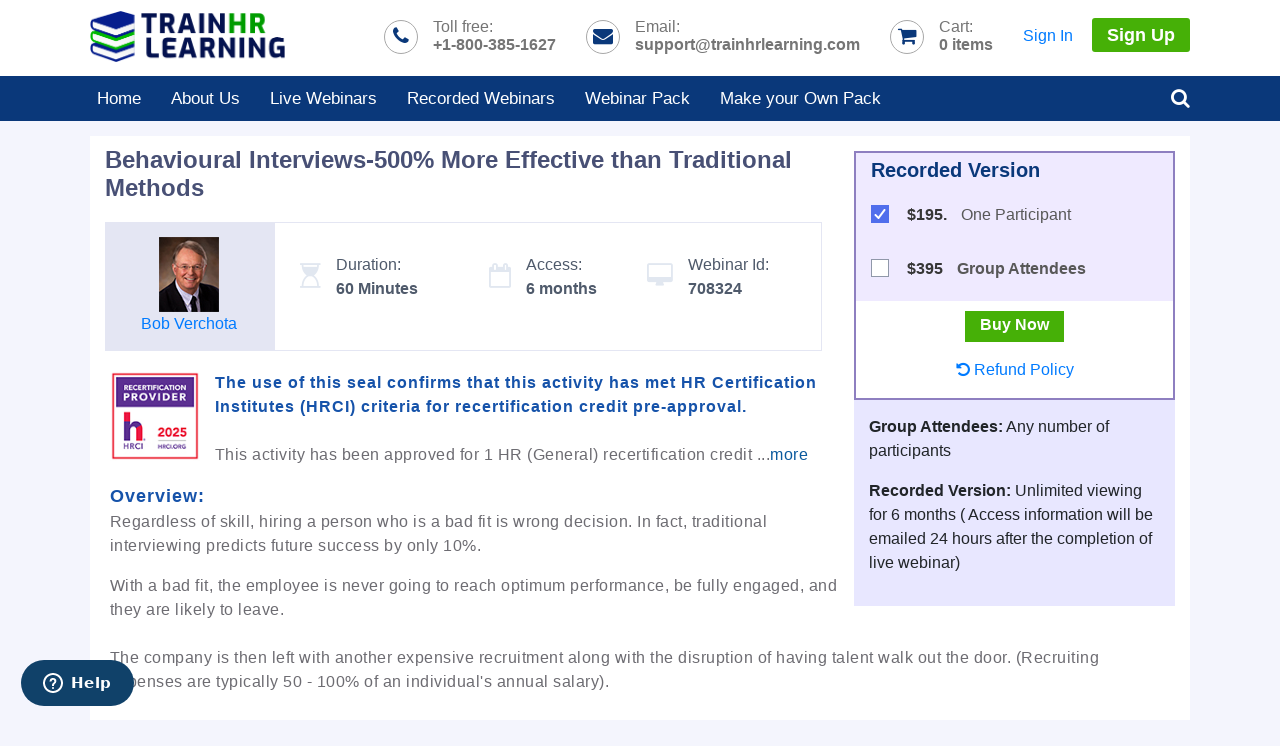

--- FILE ---
content_type: text/html;charset=UTF-8
request_url: https://trainhrlearning.com/webinar/behavioural-interviews-500-more-effective-than-traditional-methods-708324REC
body_size: 7297
content:
<!doctype html>
<html lang="en">
<head>
<meta charset="utf-8">
<meta name="viewport" content="width=device-width, initial-scale=1, shrink-to-fit=no">
<meta name="theme-color" content="#092b7d">
<title> Behavioural Interviews-500&#37; More Effective than Traditional Methods </title>
<meta name="description" content="Regardless of skill, hiring a person who is a bad fit is wrong decision. In fact, traditional interviewing predicts future success by only 10&#37;. "/>
<meta name="keywords" content="Behavioural Interviews-500&#37; More Effective than Traditional Methods, TrainHR-CATALOG"/>
<meta name="p:domain_verify" content="9e279f05dc3ea2735b955af086c1379e">
<meta name="msvalidate.01" content="F9232D199A942678085DE828A78C4A1A">
<meta name="google-site-verification" content="zFITLlyqBJLLhvhedDbJ8XJH8l-S1hJAi3zitsVtfRI">
<link rel="shortcut icon" href="/images/hrlearning-favicon.gif" />
<script type="text/javascript" src="/images/js/min-jquery.js"></script> <script type="text/javascript" src="/images/js/owl.carousel.js"></script> <script type="text/javascript" src="https://www.trainhrlearning.com/images/newJs.js"></script>
<link href="/images/css/hr-stylesheet.css" rel="stylesheet" type="text/css">
<!--[if IE 8]><html lang="en" class="ie ie8"><![endif]--><!--[if IE 9]><html lang="en" class="ie ie9"><![endif]-->
<script type="text/javascript">document.createElement('header');document.createElement('nav');document.createElement('menu');document.createElement('section');document.createElement('article');document.createElement('aside');document.createElement('footer');</script>
<!--[if IE 9]><script type="text/javascript">document.createElement('header');document.createElement('nav');document.createElement('section');document.createElement('article');document.createElement('aside');document.createElement('footer');</script><![endif]-->
<script type="text/javascript">//<![CDATA[
var tlJsHost = ((window.location.protocol == "https:") ? "https://secure.comodo.com/" : "https://www.trustlogo.com/");
document.write(unescape("%3Cscript src='" + tlJsHost + "trustlogo/javascript/trustlogo.js' type='text/javascript'%3E%3C/script%3E"));
//]]>
</script>
<!-- Google tag (gtag.js) -->
<script async src=https://www.googletagmanager.com/gtag/js?id=G-7WPFHL4KD6></script>
<script>
window.dataLayer = window.dataLayer || [];
function gtag(){dataLayer.push(arguments);}
gtag('js', new Date());
gtag('config', 'G-7WPFHL4KD6');
</script>
</head>
<body>
<div class="container2">
<style>@media screen and (-webkit-min-device-pixel-ratio:0) {.Chrome{margin-top:5px;}}</style>
<div>
<div id="screen"></div>
<header>
<div class="container">
<div class="header-top">
<div class="flex-item flex-logo">
<a class="brand" href="/">
<img src="/images/trainhrlearning-logo.png" alt="TrainHRlearning" border="0" width="195" title="TrainHRlearning" />
</a>
</div>
<div class="flex-item customer-support">
<div class="Toll-free"><i class="fa fa-phone"></i>Toll free:<br><strong>+1-800-385-1627</strong></div>
<div class="Email"><i class="fa fa-envelope"></i>Email:<br><strong>support@trainhrlearning.com</strong></div>
<div><i class="fa fa-shopping-cart"></i><span class="cart-items">Cart:<br></span><strong><span id="microcart">
<span>
0 <span class="cart-items">items</span>
</span>
</span>
</strong></div>
</div>
<div class="flex-item customer-support autoUserLogin">
<div class="UserLogin-hover" style="margin: 0px;">
<i class="fa fa-user fa-user1" style="margin-top: 0px;"></i>
<span class="SignIn-SignUp">
<a class="SignIn" href="/control/sign-in">Sign In</a>
<a class="SignUp" href="/control/sign-up">Sign Up</a>
</span>
</div>
</div>
</div>
</div>
<div class="nav">
<div class="container">
<nav>
<span class="menu-icon"><i class="fa fa-align-justify"></i></span>
<ul class="menu-bar">
<li><a href="/">Home</a> <span></span></li>
<li><a href="/aboutus">About Us</a> <span></span></li>
<li><a href="/live-webinars">Live Webinars</a> <span></span></li>
<li><a href="/recorded-webinars">Recorded Webinars</a> <span></span></li>
<li><a href="/control/webinar-pack">Webinar Pack </a> <span></span></li>
<li><a href="/control/webinarPackage">Make your Own Pack</a> <span></span></li>
</ul>
<div class="search"><a id="funSearch" href="#"><i class="fa fa-search"></i></a>
<ul id="searchBar">
<li>
<script>
function onSearchSubmit(){
var contents = document.getElementById('search').value;
var newContents = contents.replace(/([~!@#$%^&*()_+=`{}\[\]\|\\:;'<>,.\/? ])+/g, ' ').replace(/^(-)+|(-)+$/g,'');
document.getElementById('search').value=newContents;
}
</script>
<form method="post" action="https://trainhrlearning.com/control/mysearch;jsessionid=8F913DD5105CCAC51555E962D3760325.jvm1" onsubmit="onSearchSubmit()">
<input type="text" id="search" name="topic_name" placeholder="Search for a webinars" value="">
<button class="btn btn-default" type="submit">Search</button>
</form>
</li>
</ul>
</div>
</nav>
</div>
<script>
jQuery(document).ready(function(){
jQuery('#funSearch').click( function(e) {
e.preventDefault(); e.stopPropagation(); jQuery('#searchBar').toggle();
});
jQuery('#searchBar').click( function(e) { e.stopPropagation(); });
jQuery('body').click( function() { jQuery('#searchBar').hide(); });
});
</script>
</div>
<div style="clear:both"></div>
</header>
</div>
<script>
jQuery('#trigger-modal').click(function(){
jQuery('#screen, #modal').fadeTo(500,1).show();
});
jQuery('#screen, #modal button').click(function(){
jQuery('#screen, #modal').fadeTo(500,0).hide();
});
</script>
<style>@keyframes blink{ 0%{opacity: 0;} 50%{opacity: .5;} 100%{opacity: 1;}}</style><div id="container2">
<div class="rightonly">
<div class="container">
<div class="webinatr-details">
<div class="webinatr-details-min">
<div class="webinatr-details-left">
<h1>Behavioural Interviews-500&#37; More Effective than Traditional Methods</h1>
<div class="webinatr-date-time-box">
<div class="speakerPerson-part">
<img src="&#47;images&#47;speakers&#47;43806&#47;Rmedium.jpg" title="Bob&nbsp;Verchota - TrainHR" alt="" />
<div><a href="#Speaker">Bob&nbsp;Verchota</a></div>
</div>
<div class="webinatr-date">
<div class="date-items" style="flex-basis: 45%;">
<div class="success-gradient">
<i class="fa fa-hourglass-start"></i>
Duration:<br> <span>60 Minutes</span>
</div>
</div>
<div class="date-items" style="flex-basis: 45%;">
<div class="warning-gradient">
<i class="fa fa-calendar-o"></i>
<div>Access:<br> <strong>6 months</strong> </div>
</div>
</div>
<style>.webinatr-date .date-items {flex-basis: auto !important; padding-top: 30px;}</style>
<div class="date-items">
<div class="warning-gradient">
<i class="fa fa-desktop"></i>
<div>Webinar Id:<br> <strong>708324</strong> </div>
</div>
</div>
</div>
</div>
<div style="position: absolute;top: -9999px;left: -9999px;*position: absolute; *top: -9999px; *left: -9999px; _position: absolute; _top: -9999px; _left: -9999px;"><img src="/images/register-now.jpg" alt="Register Now" /></div>
</div>
<div class="webinatr-details-right">
<div class="addform">
<div class="webinar-price-card-min">
<!-- Live Webinar Start ============== -->
<form name="addform" action="https://trainhrlearning.com/control/addWebItems;jsessionid=8F913DD5105CCAC51555E962D3760325.jvm1" onsubmit="return addItems(this)" method="get">
<!-- Ends Live Webinar Start -->
<!-- Corporate Live -->
<!-- End of Corporate Live -->
<!-- Recorded Webinar -->
<script> jQuery(document).ready(function(){ jQuery(".webinar-price-card").addClass("Recorded-price-box"); jQuery(".webinatr-date").addClass("webinatr-date-ie"); }); </script>
<div class="Recorded2">
<h2>Recorded Version</h2>
<div class="price-card-inner">
<input class="inp-cbx" type="checkbox" onclick="updateProductLive(this.value)" id="REC_1" name="add_product_id" value="708324REC" checked="" style="display: none;" />
<label class="cbx" for="REC_1"><span><svg width="12px" height="10px" viewbox="0 0 12 10"><polyline points="1.5 6 4.5 9 10.5 1"></polyline></svg></span><span></span></label>
<style>.price-card-inner{padding: 10px 0px;} .cbx{margin-top: 3px !important;}</style>
<span class="price">$195.</span>
One Participant
</div>
<!-- End Here Recorded Webinar =========== -->
<!-- Recorded Webinar 2 -->
<div class="price-card-inner">
<input class="inp-cbx" type="checkbox" onclick="updateProductLive(this.value)" id="REC_2" name="add_product_id" value="708324REC_2" style="display: none;" />
<label class="cbx" for="REC_2"><span><svg width="12px" height="10px" viewbox="0 0 12 10"><polyline points="1.5 6 4.5 9 10.5 1"></polyline></svg></span><span></span></label>
<span class="price">$395</span>
<b>Group Attendees</b>
</div>
</div>
<!-- ========= Combo Live Recorded ================== -->
<div style="text-align: center; padding-top: 10px;">
<p><input type="submit" class="btn btn-success btn-sm" value="Buy Now"> </p>
<p><a href="/control/w_refundpolicy" target="_blank"><i class="fa fa-undo"></i> Refund Policy</a></p>
</div>
</form>
</div>
</div>
<div class="Price-Details-div">
<p><strong>Group Attendees:</strong> Any number of participants</p>
<p><strong>Recorded Version:</strong> Unlimited viewing for 6 months ( Access information will be emailed 24 hours after the completion of live webinar)</p>
</div>
</div>
</div>
<script language="JavaScript" type="Text/Javascript">
function updateProductLive(productId){
var REC_1=document.getElementById("REC_1").value; var REC_2=document.getElementById("REC_2").value;
if(productId==document.getElementById("REC_1").value){
document.getElementById("REC_2").checked = false;
}
else if(productId==document.getElementById("REC_2").value){
document.getElementById("REC_1").checked = false;
}
}
function addItems(theForm) {
if (theForm.REC_1.checked == false && theForm.REC_2.checked == false)
{alert ('Please select One Training option'); return false;}
else { return true;}
}
</script>
<div class="webinatr-body-part">
<div class="OverviewText description">
<div class="webinar-contents">
<img style="float: left; margin-right: 15px; width: 90px;" src="/images/hrci_approved_seal_new.jpg" alt="HRCI" />
<p style="margin-top: 15px;">
<strong style="font-size: 16px;">The use of this seal confirms that this activity has met HR Certification Institutes (HRCI) criteria for recertification credit pre-approval.</strong><br>
This activity has been approved for
1 HR
(General) recertification credit <span id="myDIV" style="display:none;"> hours toward aPHR, PHR, PHRca, SPHR, GPHR, PHRi and SPHRi recertification through HR Certification Institute (HRCI). Please make note of the activity ID number on your recertification application form. For more information about certification or recertification, please visit the HR Certification Institute website at www.hrci.org."</span> <span id="button2">...</span><span style="cursor: pointer;color: #0b5a9e;" id="button" onclick="myFunction()">more</span></p>
<script type="text/javascript">
function myFunction() {
var x = document.getElementById("myDIV");
if (x.style.display === "inline") {
x.style.display = "none";
document.getElementById("button").innerHTML = "more";
document.getElementById("button2").innerHTML = "...";
} else {
x.style.display = "inline";
document.getElementById("button").innerHTML = "less";
document.getElementById("button2").innerHTML = "";
}
}
</script>
<strong>
Overview:
</strong>
<p>Regardless of skill, hiring a person who is a bad fit is wrong decision. In fact, traditional interviewing predicts future success by only 10%. </p>
With a bad fit, the employee is never going to reach optimum performance, be fully engaged, and they are likely to leave.
<br/>
<br/>
The company is then left with another expensive recruitment along with the disruption of having talent walk out the door. (Recruiting expenses are typically 50 - 100% of an individual's annual salary).
<br />
<br />
The minute a new employee walks in the door they begin to evaluate whether they made a good decision (70% of new hires make the decision to stay at or leave an organization within their first six months). If it is a poor fit they never become engaged and typically they turnover quickly leaving you to pick up the pieces.
<br />
<br />
The solution is to implement strategies that identify the right talent (skills and abilities) and the right fit (personally, culturally, and socially). And there are critical elements that will make it a good match for you and the employee.
<br />
<br />
Understanding the job requirements and critical skills needed for success - aligning the skills, knowledge and abilities that support success with the organization culture and how work is done.
<br />
<br />
Behavioral Based Interviewing - to accurately assess the candidate's skills and abilities and goodness of fit. Behavioral interviewing looks at what the candidate actually did vs. what they hypothetically would like to do. We'll show you how to use this style of interviewing to your advantage. <br />
<br />
Errors in evaluating candidates - where do they come from and how to minimize or avoid entirely.
Developing your process - from start to finish a planned approach to making critical decisions on who to hire.
<br/>
<br/>
<strong>Why should you Attend: </strong>
Behavioral based interviewing is a critical part of building a successful team of employees.With this webinar companies will have tools to improve their new-hire processes.
<br />
<br />
Participants will receive:
43 Behavioral Based Interview Questions.
Acceptable and Unacceptable Inquires chart.
Competencies for Job Descriptions and Interviewing.
Behavior Based Questions (338) organized by Key Performance Areas.
<br/>
<br/>
<strong>Areas Covered in the Session:</strong>
<ul>
<li>Learn the "SOAR"method for creating Behavioral Based Interviewing</li>
<li>Receive 43 Behavioral Based Interview Questions</li>
<li>Top 10 Tips for Interviewers</li>
<li>Understand source of interviewer rater errors</li>
<li>How to link corporate values to employee selection</li>
<li>How to interview for "best fit"</li>
<li>What are acceptable and un-acceptable areas of inquiry</li>
<li>How probing/follow-up questions can make a big difference</li>
<li>Use Behavior Anchored Rating system to evaluate candidates
<li>Building your interview process into the performance management system</li>
</ul>
<br />
<strong>Who Will Benefit:</strong>
<ul>
<li>Leaders</li>
<li>Managers</li>
<li>Supervisors</li>
<li>Human Resources Professionals</li>
<li>Organizational Development Professionals</li>
</ul>
<div style="clear:both;"></div>
<div class="Instructor">
<a id="Speaker"><strong>Instructor:</strong></a>
<p>
<img src="&#47;images&#47;speakers&#47;43806&#47;Rmedium.jpg" title="Bob&nbsp;Verchota - TrainHR" alt="" />
<b>Bob Verchota</b> is owner and senior consultant for RPVerchota & Associates, a consulting firm providing services to clients who seek to align their business and employees, creating successful outcomes and excellent work environments. After 30+ years in Human Resources senior leadership roles and teaching both undergraduate and graduate courses in Leadership and Organizational Development, Bob transitioned to using his experience and skills in consulting.
<br/>
<br/>
Mr. Verchota provides solutions to companies for a wide variety of HR issues including training and development, compensation, compliance, policy development, performance management, employee relations and managing change from mergers and acquisitions to project specific disruptions of the status quo.
Bob has an undergraduate degree in Business Administration, graduate degree in Healthcare Administration, and doctoral work (ABD) in Organizational Development. He is a lifetime Senior Professional in Human Resources.
</p>
</div>
</div>
</div>
<br />
</div>
<style>
.more-text1:hover .more-text { display: inline-block;}
.more-text { display: none; position: absolute; z-index: 999; width: 360px; right: 10%; background: #eae3fe; color: #380b90; padding: 10px; border: 2px solid #5612da;}
.question { border-radius: 50%; padding: 2px 6px; border: 1px solid #B3B3B3; font-weight: bold; font-size: 13px;}
</style>
<script>jQuery("strong:contains('Why should you Attend:')").html("Why you should Attend:");</script>
<!--== END Recently Viewed Webinars === -->
<link href="/images/css/hr-webinarcss.css" rel="stylesheet" type="text/css">
</div>
</div>
<div class="endcolumns">
</div>
</div>
</div>
<footer>
<div class="container">
<div class="footer">
<div>
<h4> Contact Us </h4>
<div class="flex-item flex-logo">
<a class="brand" href="/">
<img src="/images/trainhrlearning-logo-footer.png" alt="TrainHRlearning" border="0" title="TrainHRlearning" />
</a>
</div>
39658 Mission Boulevard, Fremont, CA 94539, USA. <br />
Phone: +1-800-385-1627 <br>
Email: <a href="mailto:support@trainhrlearning.com">support@trainhrlearning.com</a><br>
Fax: 302 288 6884
<div class="social-media">
<a href="https://www.facebook.com/trainhrlearning" target="_blank" rel="me nofollow" ><i class="fa fa-facebook"></i></a>
<a href="https://twitter.com/TrainHRLearning" target="_blank" rel="me nofollow" ><i class="fa fa-twitter"></i></a>
<a href="https://www.linkedin.com/company/trainhrlearning" target="_blank" rel="me nofollow" ><i class="fa fa-linkedin"></i></a>
</div>
</div>
<div>
<h4> Links </h4>
<ul>
<li><i class="fa fa-angle-right"></i>&nbsp; <a href="/aboutus">About US</a></li>
<li><i class="fa fa-angle-right"></i>&nbsp; <a href="/faq">FAQ</a> </li>
<li><i class="fa fa-angle-right"></i>&nbsp; <a href="/support">Support</a></li>
<li><i class="fa fa-angle-right"></i>&nbsp; <a href="/contactus">Contact Us</a></li>
<li><i class="fa fa-angle-right"></i>&nbsp; <a href="/termsconditions">Terms & Conditions</a></li>
<li><i class="fa fa-angle-right"></i>&nbsp; <a href="/privacy">Privacy Policy</a></li>
<li><i class="fa fa-angle-right"></i>&nbsp; <a href="/newspeaker">Speaker Opportunity</a></li>
<li><i class="fa fa-angle-right"></i>&nbsp; <a href="/suggestTopicForm">Suggest a Topic</a></li>
<li><i class="fa fa-angle-right"></i>&nbsp; <a href="/control/legaldisclaimer">Legal Disclaimer</a></li>
<li><i class="fa fa-angle-right"></i>&nbsp; <a href="/control/unsubscribeme">Unsubscribe</a></li>
<li><i class="fa fa-angle-right"></i>&nbsp; <a href="https://jooble.org/jobs-hr" target="_blank">Jobs in HR</a></li>
</ul>
</div>
<div>
<h4> Safe & Secure </h4>
<img src="/images/secure-payment-stripe.png" alt="Safe & Secure" /><br> <br>
<p><span id="siteseal"><script async type="text/javascript" src="https://seal.godaddy.com/getSeal?sealID=9ayAmugkTcBtTt9Cz3N9sGver91BxPuKMcsq6sRCtehdwtOWKu5qYyd4JZXs"></script></span></p>
</div>
<div>
<h4> NewsLetter </h4>
<div class="newsletter-widget">
<div class="widget-content">
<div>Subscribe for Compliance Alerts Research Reports Absolutely Free</div>
<form name="searchfooter" action="/control/subscribeForm">
<input type="text" name="email" placeholder="Enter Your Email">
<button type="submit" class="theme-btn btn-style-one">Subscribe</button>
</form>
</div>
</div>
</div>
</div>
<div class="footer-bottom">
<span>All rights reserved &copy; TrainHRlearning.com</span>
</div>
</div>
</footer>
<script src="https://script.opentracker.net/?site=www.trainhr.com"></script><noscript><a href="https://www.opentracker.net" target="_blank"><img src="https://img.opentracker.net/?cmd=nojs&site=www.trainhr.com" alt="web stats" border="0"></a></noscript>
<!--Google Analytics code for SEO-->
<script type="text/javascript">
(function(i,s,o,g,r,a,m){i['GoogleAnalyticsObject']=r;i[r]=i[r]||function(){
(i[r].q=i[r].q||[]).push(arguments)},i[r].l=1*new Date();a=s.createElement(o),
m=s.getElementsByTagName(o)[0];a.async=1;a.src=g;m.parentNode.insertBefore(a,m)
})(window,document,'script','//www.google-analytics.com/analytics.js','ga');
ga('create', 'UA-24205040-1', 'trainhr.com');
ga('require', 'displayfeatures');
ga('send', 'pageview');
</script>
<!--Start of Zopim Live Chat Script 04th August 2015-->
<script type="text/javascript">
window.$zopim||(function(d,s){var z=$zopim=function(c){
z._.push(c)},$=z.s=
d.createElement(s),e=d.getElementsByTagName(s)[0];z.set=function(o){z.set.
_.push(o)};z._=[];z.set._=[];$.async=!0;$.setAttribute('charset','utf-8');
$.src='//v2.zopim.com/?3DUVHEaOWotEy0PbKEuHu6Wh9pheo9FI';z.t=+new Date;$.
type='text/javascript';e.parentNode.insertBefore($,e)})(document,'script');
</script>
</body>
</html>

--- FILE ---
content_type: text/css
request_url: https://trainhrlearning.com/images/css/hr-stylesheet.css
body_size: 15263
content:
@import "font-awesome.min.css";

:root {
  --blue: #007bff;
  --indigo: #6610f2;
  --purple: #6f42c1;
  --pink: #e83e8c;
  --red: #dc3545;
  --orange: #fd7e14;
  --yellow: #ffc107;
  --green: #28a745;
  --teal: #20c997;
  --cyan: #17a2b8;
  --white: #fff;
  --gray: #6c757d;
  --gray-dark: #343a40;
  --primary: #007bff;
  --secondary: #6c757d;
  --success: #28a745;
  --info: #17a2b8;
  --warning: #ffc107;
  --danger: #dc3545;
  --light: #f8f9fa;
  --dark: #343a40;
  --font-family-sans-serif: -apple-system, BlinkMacSystemFont, "Segoe UI", Roboto, "Helvetica Neue", Arial, sans-serif, "Apple Color Emoji", "Segoe UI Emoji", "Segoe UI Symbol", "Noto Color Emoji";
  --font-family-monospace: SFMono-Regular, Menlo, Monaco, Consolas, "Liberation Mono", "Courier New", monospace;
}

*,
*::before,
*::after {
  box-sizing: border-box;
}

html {
  font-family: sans-serif;
  line-height: 1.15;
  -webkit-text-size-adjust: 100%;
  -ms-text-size-adjust: 100%;
  -ms-overflow-style: scrollbar;
  -webkit-tap-highlight-color: rgba(0, 0, 0, 0);
}

@-ms-viewport {
  width: device-width;
}

article, aside, figcaption, figure, footer, header, hgroup, main, nav, section {
  display: block;
}

body {
  margin: 0;
  font-family: -apple-system, BlinkMacSystemFont, "Segoe UI", Roboto, "Helvetica Neue", Arial, sans-serif, "Apple Color Emoji", "Segoe UI Emoji", "Segoe UI Symbol", "Noto Color Emoji";
  font-size: 1rem;
  font-weight: 400;
  line-height: 1.5;
  color: #212529;
  text-align: left;
  background-color: #f4f5fd;
}

[tabindex="-1"]:focus { outline: 0 !important;}

hr { box-sizing: content-box; height: 0; overflow: visible;}

h1, h2, h3, h4, h5, h6 { margin-top: 0; margin-bottom: 0.5rem;}

p { margin-top: 0; margin-bottom: 1rem;}

abbr[title], abbr[data-original-title] { text-decoration: underline; -webkit-text-decoration: underline dotted; text-decoration: underline dotted; cursor: help; border-bottom: 0; }

address { margin-bottom: 1rem; font-style: normal; line-height: inherit;}

ol, ul, dl { margin-top: 0; margin-bottom: 1rem;}

ol ol, ul ul, ol ul, ul ol { margin-bottom: 0;}

dt { font-weight: 700;}

dd { margin-bottom: .5rem;  margin-left: 0;}

blockquote { margin: 0 0 1rem;}

dfn { font-style: italic;}

b, strong { font-weight: bolder;}

small { font-size: 80%;}

sub, sup {
  position: relative;
  font-size: 75%;
  line-height: 0;
  vertical-align: baseline;
}

sub {bottom: -.25em;}

sup { top: -.5em;}

a {
  color: #007bff;
  text-decoration: none;
  background-color: transparent;
  -webkit-text-decoration-skip: objects;
}

a:hover {
  color: #0056b3;
  text-decoration: underline;
}

a:not([href]):not([tabindex]) {
  color: inherit;
  text-decoration: none;
}

a:not([href]):not([tabindex]):hover, a:not([href]):not([tabindex]):focus {
  color: inherit;
  text-decoration: none;
}

a:not([href]):not([tabindex]):focus { outline: 0;}

pre, code, kbd, samp {
  font-family: SFMono-Regular, Menlo, Monaco, Consolas, "Liberation Mono", "Courier New", monospace;
  font-size: 1em;
}

pre { margin-top: 0;margin-bottom: 1rem;  overflow: auto;  -ms-overflow-style: scrollbar;}

figure {margin: 0 0 1rem;}

img {  vertical-align: middle; border-style: none;}

svg {  overflow: hidden;  vertical-align: middle;}

table {border-collapse: collapse;}

caption {
  padding-top: 0.75rem;
  padding-bottom: 0.75rem;
  color: #6c757d;
  text-align: left;
  caption-side: bottom;
}

th {text-align: inherit;}

label {  display: inline-block;  margin-bottom: 0.5rem;}

button {border-radius: 0;}
button:focus {
  outline: 1px dotted;
  outline: 5px auto -webkit-focus-ring-color;
}
input, button, select, optgroup, textarea {
  margin: 0;
  font-family: inherit;
  font-size: inherit;
  line-height: inherit;
}
button, input {  overflow: visible;}
button, select { text-transform: none;}
button, html [type="button"],
[type="reset"],
[type="submit"] {
  -webkit-appearance: button;
}

button::-moz-focus-inner,
[type="button"]::-moz-focus-inner,
[type="reset"]::-moz-focus-inner,
[type="submit"]::-moz-focus-inner {
  padding: 0;
  border-style: none;
}

input[type="radio"],
input[type="checkbox"] { box-sizing: border-box;  padding: 0;}
input[type="date"],
input[type="time"],
input[type="datetime-local"],
input[type="month"] { -webkit-appearance: listbox;}
textarea {  overflow: auto;  resize: vertical;}
fieldset {  min-width: 0;  padding: 0;  margin: 0;  border: 0;}
legend {
  display: block;  width: 100%;  max-width: 100%;  padding: 0;  margin-bottom: .5rem;  font-size: 1.5rem;  line-height: inherit;  color: inherit;  white-space: normal;
}
progress { vertical-align: baseline;}
output { display: inline-block;}
summary { display: list-item; cursor: pointer;}
template { display: none;}

[type="number"]::-webkit-inner-spin-button,
[type="number"]::-webkit-outer-spin-button {
  height: auto;
}

[type="search"] {
  outline-offset: -2px;
  -webkit-appearance: none;
}

[type="search"]::-webkit-search-cancel-button,
[type="search"]::-webkit-search-decoration {
  -webkit-appearance: none;
}

::-webkit-file-upload-button {
  font: inherit;
  -webkit-appearance: button;
}
[hidden] {  display: none !important;}

h1, h2, h3, h4, h5, h6{  margin-bottom: 0.5rem;  font-family: inherit;  font-weight: 500;  line-height: 1.2;  color: inherit; }
h1{font-size: 2.5rem;}
h2{font-size: 2rem;}
h3 {font-size: 1.75rem;}
h4{font-size: 1.5rem;}
h5{font-size: 1.25rem;}
h6{font-size: 1rem;}

@font-face {
  font-family: 'ArialRounddedMT';
  src: url('/images/fonts/ARLRDBD.TTF');
  font-weight: normal;
  font-style: normal;
}

input:focus {
  border-color: #5d6295 !important;
  outline: 0;
  -webkit-box-shadow: inset 0 1px 1px rgba(0,0,0,.075), 0 0 8px rgba(102, 175, 233, .6);
          box-shadow: inset 0 1px 1px rgba(0,0,0,.075), 0 0 8px rgba(102, 175, 233, .6);
}
.container{width: 86% !important; margin: 0 auto;}

hr {margin-top: 1rem;  margin-bottom: 1rem;  border: 0;  border-top-color: currentcolor;  border-top-style: none;  border-top-width: 0px; border-top: 1px solid rgba(0,0,0,.1); }
header{background: #ffffff;}

.header-top {
  padding: 8px 0px 22px;
  margin: 0;
  list-style: none;
  display: -webkit-box;
  display: -moz-box;
  display: -ms-flexbox;
  display: -webkit-flex;
  display: flex;
  -webkit-flex-flow: row wrap;
  justify-content: flex-end;
  position: relative;
/*  overflow:hidden;*/
}

.header-top .flex-item {
padding-top: 10px;
}

.header-top .flex-logo{position: absolute; left: 0;padding-top: 0;}
.header-top .SignUp{
  background: #46b007; color: #ffffff; display: inline-block; font-size: 18px; padding: 8px 15px; line-height: 18px; margin-left: 15px; font-weight: 600; border-radius: 3px;
}
.UserLogin-hover{position: relative;}
.UserLogin-hover ul{background-color: #edebf6; position: absolute; margin: 0px; border-top: 10px solid #ffffff; padding: 0px; display: none; width: 140px; right: 0; z-index: 101;}
.UserLogin-hover ul li{margin: 0px; padding: 0px; list-style: none;}
.UserLogin-hover:hover ul{display: block;}
.UserLogin-hover ul li a{width: 100%; padding: 8px 15px; display: inline-block; border-bottom: 1px solid #d7d4e3;}




.customer-support > div{float: left; color:#757575; display: -webkit-box; margin-right: 30px; line-height: 18px;}
.customer-support div img{display: block; width: 34px; height: 34px; margin-top: 2px; margin-right:15px;}
.customer-support div i{display: block; width: 34px; height: 34px; margin-top: 2px; margin-right:15px; border: 1px solid #a8a8a8;border-radius: 50%;text-align: center;line-height: 30px;font-size: 20px;color: #0a387a;}
.customer-support div strong{font-weight: 600;}
.nav{background: #0a387a; position: relative;}
nav{overflow: hidden;}
.brand:hover{text-decoration: none;}
.brand img{width: 195px;line-height: 30px; margin-top: 3px;}
.brand{font-family: 'ArialRounddedMT'; font-size: 36px; line-height: 36px; color: #0c489e;}
.brand span{color: #46b007;}
.brand .tag-line{line-height: 24px; text-align: right; margin-top: -4px; font-size: 14px; margin-right: 3px; color: #333333; font-family: -apple-system, BlinkMacSystemFont, "Segoe UI", Roboto, "Helvetica Neue", Arial, sans-serif, "Apple Color Emoji", "Segoe UI Emoji", "Segoe UI Symbol", "Noto Color Emoji";}
nav a{text-decoration: none;}
nav a:hover{text-decoration: none;}
nav ul{margin: 0px; padding: 0px; overflow: hidden; float: left;}
nav ul li{margin: 0px; padding: 0px; list-style: none; float: left;}
nav ul li a{color: #ffffff; padding: 10px 15px; font-size: 17px;display: inline-block;}
nav ul li a:hover{color: #46b007;}
nav ul li:first-child a{padding-left: 7px}
nav ul .search{float: right;}
nav ul .search a{padding: 7px 0px 7px;}
nav ul .search img{width: 36px;}
.search{float: right;}
.blackSpace{width:5%; color: #fff;}
.blackSpace a{color: #fff;}
.banner{
  height: 88vh; background: #234f76 url('/images/banner.jpg');
  background-repeat: no-repeat;
  /*background-position: 70% 70%;*/
  background-size: cover;
}
.banner2{
  height: 88vh; background:  url('/images/banner.png');
  background-repeat: no-repeat;
  /*background-position: 70% 70%;*/
  padding-top: 12%;
  background-size: cover;
 position: absolute;
 z-index: 99;
  width: 100%;
}

.banner h1{color: #FFFFFF;margin-bottom:60px;  }
.banner a{
-webkit-animation: movebounce 2.1s linear infinite;
animation: movebounce 2.1s linear infinite;
background: #46b007; color: #ffffff; font-size: 18px; padding: 10px 20px; line-height: 24px; font-weight: 600; border-radius: 4px;
}
@-webkit-keyframes movebounce {
  0% {
    -webkit-transform: translateY(0px);
            transform: translateY(0px); }
  50% {
    -webkit-transform: translateY(8px);
            transform: translateY(8px); }
  100% {
    -webkit-transform: translateY(0px);
            transform: translateY(0px); }
  }

@keyframes movebounce {
  0% {
    -webkit-transform: translateY(0px);
            transform: translateY(0px); }
  50% {
    -webkit-transform: translateY(8px);
            transform: translateY(8px); }
  100% {
    -webkit-transform: translateY(0px);
            transform: translateY(0px); }
    }

#searchBar {display: none; position: absolute; padding: 10px 15px; background: #ffffff; margin-top: 4px; right: 7.5%; width: 300px; z-index: 109;}
#searchBar input{float: left; width: 206px; padding: 10px; height: 30px; border: 1px solid #ddd;}
#searchBar button{background: #46b007; height: 30px; border: 0px; color: #fff;}
#funSearch img{width: 36px; margin-top: 10px;}
.Webinars-Min{overflow: hidden;}
.Webinars-Min h1{font-size: 24px;}
.Webinars-Min .Webinars-List{
margin-bottom: 15px;
float: left; width: 100%;
overflow: hidden;padding: 15px;background: #fff;
}
.Webinars-Min .webinar-content h1{font-size: 20px; }
.Webinars-Min .webinar-date{
float: left; width: 110px; margin-right: 15px; border: 1px solid #ddd;
}
.Webinars-Min .webinar-date ul{margin: 0px; padding: 0px; text-align: center; line-height: 34px;}
.Webinars-Min .webinar-date ul li{list-style-type: none;}
.Webinars-Min .webinar-date ul li:first-child{background-color: #0a387a; color: #ffffff;}
.Webinars-Min .webinar-date ul li:nth-child(2){font-size: 30px; color: #0a387a; font-weight: 600;}
.Webinars-Min .webinar-content{

}
.Webinar-Panel{width: 75%; float: left;}

.Webinar-Panel .current{margin: 15px 0 0; padding: 30px;}
.Webinar-Panel .current{background-color: #420078;}
.Webinar-Panel article{ color: #ffffff;}
.Webinar-Panel .current h1 {
    font-size: 18px;
    display: inline-block;
    width: 100%;
    margin: 0 0 30px;
}
.Webinar-Panel h1 {
  font-size: 18px;
  display: inline-block;
  width: 100%;
    margin: 0;
}
.Webinar-Panel div {
    background-color: #ffffff;
    margin: 15px 0 0;
    padding: 12px 30px 10px;
}
.Webinar-Panel .current h1 a{color: #FFFFFF;}
.Webinar-Panel .current h1 span{color: #ffffff; margin-right: 10px;border: 1px solid #6654a1}
.Webinar-Panel h1 span{color: #5d5d5d; margin-right: 10px;}
.Webinar-Panel .current h1 span{font-size: 16px; padding: 10px;background-color: #370e5c;}
.Webinar-Panel .current h1 a i::before{content: "\f107";}
.Webinar-Panel .current h1 a i{
  display: inline-block;
  font: normal normal normal 14px/1 FontAwesome;
  font-size: inherit;
  text-rendering: auto;
  -webkit-font-smoothing: antialiased;
  -moz-osx-font-smoothing: grayscale;
  color: #fff;float: right;
  font-weight: 600;
}

.Webinar-Panel h1 a i::before{content: "\f105";}
.Webinar-Panel h1 a i{
  display: inline-block;
  font: normal normal normal 14px/1 FontAwesome;
  font-size: inherit;
  text-rendering: auto;
  -webkit-font-smoothing: antialiased;
  -moz-osx-font-smoothing: grayscale;
  color: #5d5d5d;float: right;
  font-weight: 600;
}
.Webinar-Panel .button{background: #46b007;
color: #ffffff;
font-size: 16px;
padding: 5px 10px;
line-height: 20px;
font-weight: 600;
border-radius: 2px;}

.Webinar-Panel-right{width:25%; float: right;}
.Webinar-Panel-right div{padding: 15px 0 0 15px}
.animation-circle-inverse {
    opacity: 0.25;
}
.animation-circle-inverse.absolute i {
    bottom: 280px;
    left: 0;
}
.animation-circle-inverse i {
    background: #eee;
    right: 0;
    -webkit-box-shadow: 0 15px 30px 0 rgba(0, 0, 0, 0.11);
    box-shadow: 0 15px 30px 0 rgba(0, 0, 0, 0.11);
    position: absolute;
    height: 100px;
    width: 100px;
    border-radius: 100%;
    opacity: 0.3;
    -webkit-transform: scale(1.3);
    transform: scale(1.3);
    -webkit-animation: ripple1 3s linear infinite;
    animation: ripple1 3s linear infinite;
}

.animation-circle-inverse i:nth-child(2) {
    -webkit-animation: ripple2 3s linear infinite;
    animation: ripple2 3s linear infinite;
}
.animation-circle-inverse i:nth-child(3) {
    -webkit-animation: ripple3 3s linear infinite;
    animation: ripple3 3s linear infinite;
}


@keyframes ripple1 {
  0% {
    -webkit-transform: scale(5.5);
            transform: scale(5.5);
    opacity: 0.3; }
  100% {
    -webkit-transform: scale(8.5);
            transform: scale(8.5);
    opacity: 0.0; } }
@-webkit-keyframes ripple1 {
  0% {
    /* IE 9 */
    -webkit-transform: scale(5.5);
    /* Safari */
    transform: scale(5.5);
    opacity: 0.3; }
  100% {
    /* IE 9 */
    -webkit-transform: scale(8.5);
    /* Safari */
    transform: scale(8.5);
    opacity: 0.0; } }
@keyframes ripple2 {
  0% {
    /* IE 9 */
    -webkit-transform: scale(3.5);
    /* Safari */
    transform: scale(3.5); }
  100% {
    /* IE 9 */
    -webkit-transform: scale(5.5);
    /* Safari */
    transform: scale(5.5); } }
@-webkit-keyframes ripple2 {
  0% {
    /* IE 9 */
    -webkit-transform: scale(3.5);
    /* Safari */
    transform: scale(3.5); }
  100% {
    /* IE 9 */
    -webkit-transform: scale(5.5);
    /* Safari */
    transform: scale(5.5); } }
@keyframes ripple3 {
  0% {
    /* IE 9 */
    -webkit-transform: scale(1.5);
    /* Safari */
    transform: scale(1.5); }
  100% {
    /* IE 9 */
    -webkit-transform: scale(3.5);
    /* Safari */
    transform: scale(3.5); } }
@-webkit-keyframes ripple3 {
  0% {
    /* IE 9 */
    -webkit-transform: scale(1.5);
    /* Safari */
    transform: scale(1.5); }
  100% {
    /* IE 9 */
    -webkit-transform: scale(3.5);
    /* Safari */
    transform: scale(3.5); }
  }

  .four-box{padding: 20px 0px;display: flex; align-items: stretch; justify-content: space-between; background-color: #ffffff;  margin: 40px 0; box-shadow: 0px 10px 20px 0px rgba(153, 153, 153, 0.2);}
  .four-box .four-box-items{flex: 1;     border-right: 1px solid #dddddd;}
  .four-box .four-box-items div{}
  .four-box .four-box-items{text-align: center;}
  .four-box .four-box-items div h1{font-size: 19px;}
  .four-box .four-box-items div p i{
    font-size: 30px;
    padding: 15px;
    width: 66px;
    height: 66px;
    line-height: 34px;
    color: #2e55fa;
  }
.four-box .item4{border: 0px}
.four-box .four-box-items div p{margin: 0px}
.four-box .four-box-items a{color: #5d5d5d;}

.four-box .four-box-items a:hover .fa{color: #5d5d5d; animation-duration:.5s;animation-name:rotate-x}
@keyframes rotate-x{from{transform:rotateY(0deg)}to{transform:rotateY(360deg)}}


.thr-hedding {
    position: relative;
    border-left: 2px solid #e1e1e1;
    padding-left: 15px;
    height: 40px;
    margin: 40px 0px 15px;
}

.thr-hedding span {
    width: 2px;
    height: 22px;
    background-color: #004dda;
    position: absolute;
    left: -2px;
    top: 0;
    display: block;
}
.thr-hedding h1{font-size: 24px;}
.thr-hedding h1 a{float: right; font-size: 16px;}


/*
.four-box{display: flex; align-items: stretch; justify-content: space-between;  margin: 40px -12px 30px;}
.four-box .four-box-items{flex: 1; margin: 0px 12px; background-color: #ffffff; box-shadow: 0px 10px 20px 0px rgba(153, 153, 153, 0.2);}
.four-box .four-box-items div{padding: 30px 0px;}
.four-box .four-box-items{text-align: center;}
.four-box .four-box-items div p i{
  font-size: 30px;
  padding: 15px;
  border: 1px solid;
  border-radius: 50%;
  width: 66px;
  height: 66px;
  line-height: 34px;
}
.four-box .four-box-items div p .fa-dropbox{color: #46af07;}
.four-box .four-box-items div p .fa-file-video-o{color: #b40bff;}
.four-box .four-box-items div p .fa-handshake-o{color: #f39a00;}
.four-box .four-box-items div p .fa-file-pdf-o{color: #1e80ff;}
.four-box .four-box-items a{color: #5d5d5d;}
.four-box .four-box-items a:hover{text-decoration: none;}
.four-box .four-box-items div h1{font-size: 19px;}
.four-box .four-box-items div .fa-long-arrow-right{color: #dddddd; font-size: 20px;}

.four-box .item1:hover{background-color: #46af07; color: #ffffff;}
*/






.date-picker{ float: right; width:80px; margin-top: -20px; text-align: center;padding: 0px 0px 8px;background: #f0f1f8;}
.date-picker p{ padding: 0px; margin: 0px; display: block;}
.date-picker .day{font-size: 36px; line-height: 40px;}
.date-picker p:first-child{background: #124abd; color: #fff;}

.Upcoming-Webinars-home-page, .Upcoming-Webinars-home-page li, .Upcoming-Webinars-home-page ul {
    list-style: none;
    margin: 0;
    padding: 0;
}
.Upcoming-Webinars-home-page {
    margin: 0px;
    padding: 0;
    list-style: none;
}

.Upcoming-Webinars-home-page > li {
    margin-bottom: 30px;
}
.Upcoming-Webinars-home-page, .Upcoming-Webinars-home-page li, .Upcoming-Webinars-home-page ul {
    list-style: none;
    margin: 0px;
    margin-bottom: 0px;
    padding: 0;
    display: flex;
    align-items: stretch;
    justify-content:space-between;
}
.Upcoming-Webinars-home-page{margin: 0px -7.5px;}
.Upcoming-Webinars-home-page > li {
    width: 25%;
}
.Upcoming-Webinars-home-page .webinar-card {
  padding: 20px 20px 12px;
  background-color: #fff;
  /*border-left: 5px solid #e1e7ff;
      border-left-color: rgb(225, 231, 255);
  border-left-color: rgb(225, 231, 255);
  border-radius: 0px; */
  box-shadow: 0px 3px 5px 1px rgba(102, 113, 159, 0.1);
  display: block;
  position: relative;
  margin: 0px 10px;
  width: 100%;
}
.Upcoming-Webinars-home-page a:hover{text-decoration: none;}
.Speaker-Name {
    margin-right: 20px;
}
.Speaker-Name span {
    display: block;
    width: 60px;
    height: 75px;
    border-radius: 6px;
    background-color: #e1e7ff;
    text-align: center;
    overflow: hidden;
}
.speakerprofile {
    padding: 15px 20px;
    background: #ffffff;
    margin-top: 30px;
}
.speakerprofile{text-align: center;}

img {
    border-style: none;
    height: auto;
    max-width: 100%;
    vertical-align: middle;
}

.Title-info span{
  font-size: 24px;
margin-top: -12px;
display: block;
}
.Upcoming-Webinars-home-page h1 {
    margin-bottom: 10px;
    font-size: 18px;
}
.Upcoming-Webinars-home-page ul li {
    display: inline-block;
    margin-right: 10px;
    color: #2e55fa;
}
.webinar-home-page-list span{width: 60px; height: 75px; display: inline-block;}
.Upcoming-Webinars-home-page li:last-child{border-right: 0px solid #e1e7ff;}
.Title-info ul{display: block;}
.Title-info ul li {
    display: inherit;
    margin-right: 0px;
    color: #4f6186;;
    line-height: 30px
}
.Title-info li:last-child{border: 0px;}
.Title-info h1{ font-size: 18px; line-height: 24px; color: #4d618a; font-weight: 600;}
.webinar-home-page-list {
    margin-bottom: 30px;
}

.webinar-card-bottom {
	width: 100%;
    height: 0px;
	padding-top: 0px;
    overflow:hidden;
    -webkit-transition: all 0.2s linear;
    -moz-transition: all 0.2s linear;
    -o-transition: all 0.2s linear;
    transition: all 0.2s linear;
    bottom: 0px;
    left: 0;
	position:absolute;
	background-color: #124abd;
	font-size: 15px;
	line-height: 18px;
	text-align:center;
	color: #FFF;
  z-index: 99;
}
.webinar-card-bottom a{color: #ffffff;}
.webinar-card:hover .webinar-card-bottom {
	padding: 15px;
  display: inline-block;
  height: 50px;

}

/*
.webinar-card:hover .webinar-home-page-list{filter: blur(3px);}
.webinar-card:hover .Title-info{filter: blur(3px);} */
/*.pagination-item .webinar-card::before{
  position: absolute;
content: "";
width: 100%;
height:0%;
background: rgba(0,0,0,.60);
top: 0;
left: 0;
z-index: 1;
transition: all 0.4s ease 0s;
} */
.pagination-item .webinar-card:hover{background: #c4ceda}
.pagination-item:hover .webinar-card::before{
  height:100%;
transition: all 0.4s ease 0s;
}

.pagination-numbers li {
    float: left;
    list-style: none;
    padding: 0px 10px;
}


.simple-pagination-page-numbers a
{	border: 1px solid #ddd;
	margin-right: -1px;
	display: block;
	float: left;
	width: 2rem;
	text-align: center;
}

.my-navigation:after
{
	content: "";
	display: table;
	clear: both;
}
.my-navigation div
{
	float: left;
}
.my-navigation div + div
{
	margin-left: .5rem;
}
.pagination-numbers{float: right; margin: 0px; padding: 0px;}
.pagination-numbers li{float: left; list-style: none; padding: 0px 10px;}

.pagination-numbers >.simple-pagination-navigation-disabled{background: #55c904;color: #fff;}
.pagination-numbers li:last-child{padding-right: 0px;}
.pagination-box{background-color: #ffffff; padding: 15px; margin: 20px 0;overflow: hidden;}
.pagination-box > span{font-size: 24px; line-height: 24px;}
.mh-webinar-details{padding:15px 20px; background: #ffffff; margin-top: 8px;}
.webinar-search-form{background-color: #ffffff;  display:none;}
.webinar-search-form form{padding: 15px;}

.webinar-search-form .search_results{background: #eaebf8;width: 100%;}

.webinar-search-form .search_results span{color: #266dd4;}
#filter-button{ font-size: 16px; margin-left: 30px; cursor: pointer; padding: 1px 6px 2px; background: #7b3ae7; color: #fff;}

.productName h1{font-size: 30px; line-height: 40px; /*color: #373c6b;*/ color: #ffffff; text-align: center; margin: 2% 0;}

.Featured-Speakers{display: flex;}
.Featured-Speakers-card{flex: 1; background-color: #ffffff; border-left: 5px solid #e1e7ff;}
.Featured-Speakers-sub{padding: 20px; text-align: center;}
.Featured-Speakers > div:last-child{border-right: 5px solid #e1e7ff;}
.Featured-Speakers .speakers-IMG{ width: 88px; height: 90px; border-radius: 50%; margin: 0 auto 15px;}

.speakers-IMG {
    position: relative;
}
.Featured-Speakers-card:hover .speakers-IMG::before {
    content: "";
    position: absolute;
    left: 0;
    top: 0;
    width: 100%;
    height: 100%;
    border: 2px solid #0D7CFE;
    -webkit-border-radius: 50%;
    -moz-border-radius: 50%;
    -ms-border-radius: 50%;
    -o-border-radius: 50%;
    border-radius: 50%;
    -webkit-animation: pointing 1s infinite;
    -moz-animation: pointing 1s infinite;
    -ms-animation: pointing 1s infinite;
    -o-animation: pointing 1s infinite;
    animation: pointing 1s infinite;
}



@-webkit-keyframes pointing {
  0% {-webkit-transform: scale(0.6); opacity: 1;}
  25% {-webkit-transform: scale(1); opacity: 0.6;}
  50% {-webkit-transform: scale(1.3);  opacity: 0.3;}
  100% {-webkit-transform: scale(1.7); opacity: 0;}
}
@keyframes pointing {
  0% {transform: scale(0.6); opacity: 1;}
  25% {transform: scale(1); opacity: 0.6;}
  50% {transform: scale(1.1);  opacity: 0.3;}
  100% {transform: scale(1.3); opacity: 0;}
}
@-ms-keyframes pointing {
  0% {-ms-transform: scale(0.6); opacity: 1;}
  25% {-ms-transform: scale(1); opacity: 0.6;}
  50% {-ms-transform: scale(1.1);  opacity: 0.3;}
  100% {-ms-transform: scale(1.3); opacity: 0;}
}
@-o-keyframes pointing {
  0% {-o-transform: scale(0.6); opacity: 1;}
  25% {-o-transform: scale(1); opacity: 0.6;}
  50% {-o-transform: scale(1.1);  opacity: 0.3;}
  100% {-o-transform: scale(1.3); opacity: 0;}
}

.about-TrainHR{overflow: hidden; margin: 50px 0px 30px; background: linear-gradient(90deg,#353e72,#2e293b); color: #ffffff;}
.about-TrainHR{display: flex; align-items: flex-end;}
.about-TrainHR > div{flex: 1;}
.about-TrainHR .about-flex1{padding: 30px;}
.about-TrainHR i{font-size: 21px;}
.about-TrainHR p{padding-left: 30px; position: relative;}
.about-TrainHR h4{margin-bottom: 30px;}
.about-TrainHR p::before{
  font: normal normal normal 21px/1 FontAwesome;
  content: "\f0a9"; left: 0; margin-top: 5px; position: absolute;
}
.about-TrainHR ul{margin: 20px 0 0 0; padding: 0px; display: inline-block;}
.about-TrainHR ul li{list-style: none; float: left; text-align: center;}
.about-TrainHR ul li:first-child{background-color: #0081ff; padding:10px 0px;}
.about-TrainHR ul li:nth-last-child(2){background-color: #ffffff; padding:10px 0px; color: #000;}
.about-TrainHR ul li:last-child{background-color: #9427fb; padding:10px 0px;}
.about-TrainHR ul li span{font-size: 24px; display: inline-block; width: 100%; font-weight: 600;}

.recentlyViewed .item {
    padding: 15px;
    margin-right: 17px;
    min-height: 320px;
    background: #ffffff;
}


.owl-carousel,.owl-carousel .owl-item{-webkit-tap-highlight-color:transparent;position:relative}.owl-carousel{width:100%;z-index:1}.owl-carousel .owl-stage{position:relative;-ms-touch-action:pan-Y;-moz-backface-visibility:hidden}.owl-carousel .owl-stage:after{content:".";display:block;clear:both;visibility:hidden;line-height:0;height:0}.owl-carousel .owl-stage-outer{position:relative;overflow:hidden;-webkit-transform:translate3d(0,0,0)}.owl-carousel .owl-item,.owl-carousel .owl-wrapper{-webkit-backface-visibility:hidden;-moz-backface-visibility:hidden;-ms-backface-visibility:hidden;-webkit-transform:translate3d(0,0,0);-moz-transform:translate3d(0,0,0);-ms-transform:translate3d(0,0,0)}.owl-carousel .owl-item{min-height:1px;float:left;-webkit-backface-visibility:hidden;-webkit-touch-callout:none}.owl-carousel .owl-item img{display:block;width:100%}.owl-carousel .owl-dots.disabled,.owl-carousel .owl-nav.disabled{display:none}.no-js .owl-carousel,.owl-carousel.owl-loaded{display:block}.owl-carousel .owl-dot,.owl-carousel .owl-nav .owl-next,.owl-carousel .owl-nav .owl-prev{cursor:pointer;cursor:hand;-webkit-user-select:none;-khtml-user-select:none;-moz-user-select:none;-ms-user-select:none;user-select:none}.owl-carousel.owl-loading{opacity:0;display:block}.owl-carousel.owl-hidden{opacity:0}.owl-carousel.owl-refresh .owl-item{visibility:hidden}.owl-carousel.owl-drag .owl-item{-webkit-user-select:none;-moz-user-select:none;-ms-user-select:none;user-select:none}.owl-carousel.owl-grab{cursor:move;cursor:grab}.owl-carousel.owl-rtl{direction:rtl}.owl-carousel.owl-rtl .owl-item{float:right}.owl-carousel .animated{animation-duration:1s;animation-fill-mode:both}.owl-carousel .owl-animated-in{z-index:0}.owl-carousel .owl-animated-out{z-index:1}.owl-carousel .fadeOut{animation-name:fadeOut}@keyframes fadeOut{0%{opacity:1}100%{opacity:0}}.owl-height{transition:height .5s ease-in-out}.owl-carousel .owl-item .owl-lazy{opacity:0;transition:opacity .4s ease}.owl-carousel .owl-item img.owl-lazy{transform-style:preserve-3d}.owl-carousel .owl-video-wrapper{position:relative;height:100%;background:#000}.owl-carousel .owl-video-play-icon{position:absolute;height:80px;width:80px;left:50%;top:50%;margin-left:-40px;margin-top:-40px;background:url(owl.video.play.png) no-repeat;cursor:pointer;z-index:1;-webkit-backface-visibility:hidden;transition:transform .1s ease}.owl-carousel .owl-video-play-icon:hover{-ms-transform:scale(1.3,1.3);transform:scale(1.3,1.3)}.owl-carousel .owl-video-playing .owl-video-play-icon,.owl-carousel .owl-video-playing .owl-video-tn{display:none}.owl-carousel .owl-video-tn{opacity:0;height:100%;background-position:center center;background-repeat:no-repeat;background-size:contain;transition:opacity .4s ease}.owl-carousel .owl-video-frame{position:relative;z-index:1;height:100%;width:100%}
.owl-nav{
  position: relative;
  height: 30px;
  float: right;
  margin-top: -80px;
}
.owl-nav .owl-prev{float:left;}
.owl-nav .owl-next{float: right}
.owl-nav .disabled{display: none;}
.owl-dots{text-align:center;}
.owl-theme .owl-controls{
margin-top:10px;
text-align:center;
-webkit-tap-highlight-color:transparent
}

.owl-theme .owl-controls .owl-nav [class*=owl-]{
color:#fff;
font-size:14px;
margin:5px;
padding:4px 7px;
background:#00ab44;
display:inline-block;
cursor:pointer;
-webkit-border-radius:3px;
-moz-border-radius:3px;
border-radius:3px
}

.owl-theme .owl-controls .owl-nav [class*=owl-]:hover{
background:#00ab44;
color:#fff;
text-decoration:none
}

.owl-theme .owl-controls .owl-nav .disabled{
opacity:.5;
cursor:default
}

.owl-theme .owl-dots .owl-dot{
display:inline-block;
zoom:1;
*display:inline
}
.owl-theme .owl-nav [class*="owl-"] {
    width: 28px;
    font-size: 18px !important;
    margin: -15px 5px 5px 5px;
    padding: 4px 7px;
    background-color:rgb(0,0,0,0.05);
   /* display: inline-block;*/
    cursor: pointer;
    border-radius: 3px;
}
.owl-theme .owl-dots .owl-dot span{
width:10px;
height:10px;
margin:5px 7px;
background:#d6d6d6;
display:block;
-webkit-backface-visibility:visible;
-webkit-transition:opacity 200ms ease;
-moz-transition:opacity 200ms ease;
-ms-transition:opacity 200ms ease;
-o-transition:opacity 200ms ease;
transition:opacity 200ms ease;
-webkit-border-radius:30px;
-moz-border-radius:30px;
border-radius:30px
}
.owl-dots{display: none;}
.owl-theme .owl-dots .owl-dot.active span,.owl-theme .owl-dots .owl-dot:hover span{
background:#00ab44
}
.owl-carousel {
    position: relative;
    width: 100%;
}
.Our-Partner .owl-prev{float: right;}

.Our-Partner .owl-item{height: 39px; background: #fff;}

footer{background-color: #191d26; margin-top: 50px; padding: 60px 0px; color: #ffffff;}
.footer{/*background-image: url('/images/map.png');*/ background-repeat: no-repeat; line-height: 30px; display: flex; padding-bottom: 50px;align-items: stretch; margin: 0px -15px;}
.footer > div{flex: 1; padding: 0px 15px;}
.footer h4{margin-bottom: 30px;}
.footer > div ul{margin: 0px; padding: 0px;}
.footer > div ul li{list-style: none; margin: 0px; padding: 0px; line-height: 26px;}
.footer > div ul li a{color: #d4dae3;}

.footer .social-media{margin-top: 20px;}
.footer .social-media a{
  background-color: #2f333b;
  width: 34px;
  height: 34px;
  display: inline-block;
  border-radius: 50%;
  margin-right: 10px;
  text-align: center;
  line-height: 34px;
  color: #ffffff;
}
.footer .social-media a:hover{background-color: #46b007;}
.footer .social-media i{line-height: 34px;}
.footer .newsletter-widget {
  background-color: #11141a;
  padding: 20px 30px 30px;
  margin-bottom: 0px;
  line-height: 22px;
  }

.footer .widget-title {
      position: relative;
      font-size: 20px;
      font-weight: 600;
      text-transform: capitalize;
      margin-top: 15px;
      margin-bottom: 35px;
      color: #ffffff;
  }

  .newsletter-widget input {
    height: 50px;
    color: #fff;
    width: 100%;
    padding: 0 18px;
    background-color: #292c31;
    margin-bottom: 20px;
    border: 0px;
}
.widget-content div{margin-bottom: 15px; color: #d4dae3 !important;}
.btn-style-one {
    position: relative;
    padding: 11px 40px;
    line-height: 24px;
    color: #ffffff;
    text-align: center;
    display: inline-block;
    font-size: 16px;
    font-weight: 700;
    cursor: pointer;
    background: #0a387a;
    letter-spacing: 1px;
    text-transform: uppercase;
    border: 0px;
}
.footer-bottom{text-align: center;}
.footer-bottom span{padding: 10px 0 0; border-top: 1px solid #484848;}
.back-to-top {
position: fixed;
z-index: 999;
bottom: 2em;
right: 0px;
text-decoration: none;
color: #000;
background-color: rgba(235, 235, 235, 0.8);
font-size: 12px;
padding: 1em;
display: none;
}


.webinatr-details .webinatr-body-part{
  padding: 10px 20px; background: #FFFFFF;
}

.webinatr-details h1{font-size: 24px; margin: 15px 0px; color: #485075; font-weight: 600;}

.webinatr-date{display: flex; align-items: stretch; margin: 0px -10px 10px;}
.webinatr-date .date-items{flex: 1; padding: 10px}
.webinatr-date .date-items > div{background-color: #ffffff; padding: 15px; color: #4f5a6b;}
.webinatr-date .date-items > div .fa{
font-size: 30px;
float: right;
color: #e1e7f0;
}
.webinatr-date .date-items > div .success-gradient span{font-size: 16px;}
.webinatr-date .date-items > div span{font-weight: 600; font-size: 18px;}
.webinatr-date img{float: left; width: 36px; margin-right: 15px; }

.danger-gradient{border-bottom: 4px solid #46b007;}
.info-gradient{border-bottom: 4px solid #02b8ff;}
.success-gradient{border-bottom: 4px solid #ffb400;}
.warning-gradient{border-bottom: 4px solid #c610ff; }
.success-gradient span{font-size: 16px !important;margin-bottom: 3px;display: inline-block;}

.webinar-price-card{display: flex; margin: 0px -20px 30px 0px;}
.webinar-price-card > div{flex: 1; padding: 0px 10px; background-color: #ffffff; margin-right: 20px;}
.webinar-price-card form{padding: 15px 0px 24px; text-align: center; color: #7d828a;}
.webinar-price{
font-size: 24px;
font-weight: 600;
margin: 10px 0px;
color: #4a4f63
/*padding: 15px;
background: #02b8ff;
color: #fff;
width: 90px;
height: 90px;
line-height: 56px;
border-radius: 50%; */
}

.webinar-contents table{width: 100%;}

.webinar-price-card form .btn-sm{
  border: 0px;
  padding: 2px 15px 5px;
  color: #fff;
  font-weight: 600;
  cursor: pointer;
}
.webinar-price-card .Live .btn-sm{background-color: #46b007;}
.webinar-price-card .Corporate-Live .btn-sm{background-color: #02b8ff;}
.webinar-price-card .Recorded .btn-sm{background-color: #ffb400;}
.webinar-price-card .Corporate-Recorded .btn-sm{background-color: #c610ff;}

.showTip span{padding: 2px 9px;border-radius: 50%;font-weight: 600;border: 1px solid #cbcbcb;}
.Promo-Code-min-div{margin-bottom: 20px; text-align: center;}
.Promo-Code{
  background-color: #ffdb84;
  padding: 2px 10px;
  border: 1px dashed #e37407;
  font-weight: 600;
}
.Promo-Code-Time{
  font-weight: 600; color: #c610ff; margin-left: 30px;
}

.webinatr-body-part .webinar-contents{
color: #6d6c72; letter-spacing: 0.5px;
}
.webinatr-body-part .webinar-contents strong{font-weight: 600; font-size: 18px; letter-spacing: 1px; display: block; color: #1653aa}
.disabled{padding: 10% 0px; text-align: center; background-color: #ffffff; color: #ff0000;}
.Instructor{padding-top: 10px; border-top: 1px solid #dddddd;}
.Instructor img{float: left; margin: 7px 15px 15px 0px}
.Instructor p{padding-top: 15px;}
.Instructor p > strong{display: inline !important; font-size: 17px !important; color: #6d6c72 !important;}


.login-part{width: 440px; margin: 30px auto 0px; padding: 20px; background: #ffffff; position: relative;}
.CommonLogin{font-size: 20px; font-weight: 600; text-align: center;}
.login-part input{ width: 100%; margin-bottom: 20px; padding: 8px; border: 1px solid #c8cade;}
.myprofile button{ width: 120px; padding: 8px; border: 0px; background: #0a387a; color: #fff; font-weight: 600; cursor: pointer;}
.Forgot-password{float: right; font-weight: 600; margin-top: 10px;}
.google-plus{ float: left; width: 140px; padding: 2px 10px; background:#DF4A32;}
.linkedin{ float: right; padding: 1px 10px; background:#016599;}
.or{position: relative; margin: 15px 0px;}
.line2{border-bottom: 1px dashed #b9b9b9;display: inline-block;top: 20px;width: 100%; position: absolute;}
.or2{background: #ffffff; position: relative; border: 1px solid #b4b4b4;border-radius: 50%;display: inline-block;font-size: 16px;margin-left: 44%;padding: 8px;}
.login-part::before{content: ""; width: 2px; left: 0; height:30px; background: #46b007; display: inline-block; position: absolute; top: 0;}

.Registration-part{width: 40%; margin: 30px auto 0px; padding: 20px 15px 20px 20px; background: #ffffff; position: relative;}
.CommonLogin{font-size: 20px; font-weight: 600; text-align: center;}
.Registration-part button{ width: 120px; padding: 8px; border: 0px; background: #0a387a; color: #fff; font-weight: 600; cursor: pointer;}
.login-part button{ width: 120px; padding: 8px; border: 0px; background: #0a387a; color: #fff; font-weight: 600; cursor: pointer;}
.button{ padding: 6px 16px; border: 0px; background: #0a387a; color: #fff; font-weight: 600; cursor: pointer;}
.form-row{margin-bottom: 20px;}
.form-row label{float: left; width:23%; margin-right: 15px;}
.form-row input{padding: 8px; border: 1px solid #c8cade; width: 72%;}
.form-row select{margin: 0; padding: 8px; border: 1px solid #c8cade; width: 72%;}
.phone-number{width: 23.3% !important;}
.Registration-part::before{content: ""; width: 2px; left: 0; height:30px; background: #46b007; display: inline-block; position: absolute; top: 0;}

.myprofile{overflow: hidden; padding: 20px; background-color: #ffffff; margin-top: 20px;}
.myprofile-left{width:22%; float: left; }
.myprofile-right{width:75%; float: right;}
.myprofile h4{color: #46b007; font-weight: 600;}
.myprofile-left ul{padding: 0px; margin: 0px; border: 2px solid #caccea;}
.myprofile-left ul li{list-style: none; }
.myprofile-left ul li a{padding: 10px 15px;
background: #f7f8fe;
display: inline-block;
width: 100%;
border-bottom: 1px solid #e4e6f5;
}
.form-row textarea{margin: 0; padding: 8px; border: 1px solid #c8cade; width: 72%;}
.Profile-Details{float: left; width: 64%;}
.Profile-Details-right{float: right; width: 32%; background: #e4e5f2; padding: 15px 15px 20px;}
.Profile-Details-right .form-row label{width: 100%;}
.Profile-Details-right .form-row input{width: 100%;}
.Profile-Details .selected{background: #0a387a; color: #fff;}
.userLoginId{padding: 15px; background-color: #e4e6f5;}

.Order-Status{overflow: hidden;}
.Order-Status-left{ margin-bottom: 20px;}
.Order-Status-right{}

.errorMessageRed{
	text-align: center;
	background: #ffbaba;
	padding: 15px 15px 5px;
	color: #ff0000;
	font-weight: 600;
	font-size: 18px;
}
.eventMessageGreen{
	text-align: center;
	background: #deffe7;
	padding: 15px 15px 5px;
	color: #417205;
	font-weight: 600;
	font-size: 18px;
}

.Webinar-signup{background-color: #ffffff; overflow: hidden; padding: 20px; margin-top: 20px;}
.Webinar-signup .signup-webinar{background-color: #eceeff; line-height: 30px; padding: 5px 15px; font-weight: 600; border: 1px solid #c9cce3; margin-bottom: 10px;}

.Webinar-signup .Webinar-signup-left{float: left; width: 56%;}
.Webinar-signup .Webinar-signup-right{float: right; width: 40%;}





.steps {
  -webkit-user-select: none;
     -moz-user-select: none;
      -ms-user-select: none;
          user-select: none;
  counter-reset: steps;
  overflow: hidden;
  list-style: none;
  padding: 0;
  margin: 20px 0px;
}

.steps__item {
  counter-increment: steps;
  background: #8C92C8;
  border-top: 1px solid #dadced;
  border-bottom: 1px solid #dadced;
  float: left;
  position: relative;
  white-space: nowrap;
}
.steps__item:first-child:nth-last-child(1), .steps__item:first-child:nth-last-child(1) ~ .steps__item {
  width: 100%;
}
.steps__item:first-child:nth-last-child(2), .steps__item:first-child:nth-last-child(2) ~ .steps__item {
  width: 50%;
}
.steps__item:first-child:nth-last-child(3), .steps__item:first-child:nth-last-child(3) ~ .steps__item {
  width: 33.3333333333%;
}
.steps__item:first-child:nth-last-child(4), .steps__item:first-child:nth-last-child(4) ~ .steps__item {
  width: 25%;
}
.steps__item:first-child:nth-last-child(5), .steps__item:first-child:nth-last-child(5) ~ .steps__item {
  width: 20%;
}
.steps__item:first-child:nth-last-child(6), .steps__item:first-child:nth-last-child(6) ~ .steps__item {
  width: 16.6666666667%;
}
.steps__item:first-child:nth-last-child(7), .steps__item:first-child:nth-last-child(7) ~ .steps__item {
  width: 14.2857142857%;
}
.steps__item:first-child:nth-last-child(8), .steps__item:first-child:nth-last-child(8) ~ .steps__item {
  width: 12.5%;
}
.steps__item:first-child:nth-last-child(9), .steps__item:first-child:nth-last-child(9) ~ .steps__item {
  width: 11.1111111111%;
}
.steps__item:first-child:nth-last-child(10), .steps__item:first-child:nth-last-child(10) ~ .steps__item {
  width: 10%;
}
.steps__item:after {
  width: 1.8561553006em;
  height: 1.8561553006em;
  position: absolute;
  top: 0.3535533906em;
  left: 100%;
  -webkit-transform: rotate(45deg);
          transform: rotate(45deg);
  content: '';
  z-index: 2;
  background: inherit;
  border-right: 1px solid #dadced;
  border-top: 1px solid #dadced;
  margin-left: -0.9280776503em;
}
.steps__item[disabled] {
  cursor: not-allowed;
}
@media (max-width: 767px) {
  .steps__item {
    width: 100% !important;
    border: 1px solid #dadced;
    border-bottom: none;
    padding: 1em 0;
  }
  .steps__item:after {
    content: none;
  }
}

.steps__item--first {
  border-left: 1px solid #dadced;
}

.steps__item--last {
  border-right: 1px solid #dadced;
}
@media (max-width: 767px) {
  .steps__item--last {
    border-bottom: 1px solid #dadced;
  }
}
.steps__item--last:after {
  content: none;
}

.steps__link {
  transition: .25s ease-out;
  color: #999;
  display: block;
  text-align: center;
  text-decoration: none;
  padding: 0.5em 0;

}
.steps__link:before {
  width: 1.5em;
  height: 1.5em;
  display: inline-block;
  content: counter(steps);
  text-align: center;
  background: #BCBCBC;
  border-radius: 50%;
  color: white;
  margin: 0 1em;
  line-height: 1.4em;
  font-weight: 600;
}
:not([disabled]) > .steps__link:hover, :not([disabled]) > .steps__link:focus {
  color: #333;
}
@media (max-width: 767px) {
  .steps__link:before {
    float: left;
    margin-right: 0;
  }
}

.steps__item--active {
  background: #FFF; font-weight: 600;
}
.steps__item--active a{color: #46b007 !important;}

.steps__item--done .steps__link,
.steps__item--active .steps__link {
  color: #333;
}
.steps__item--done .steps__link:before,
.steps__item--active .steps__link:before {
  background: #0c489e;
}

/* Fallback for IE 8 */
.no-csstransforms {
  /*li*/
}
.no-csstransforms .steps__item {
  border-right: 1px solid #dadced;
}
.no-csstransforms .steps__item:after {
  content: none !important;
}

/* Fallback for IE 7 */
.no-generatedcontent .steps {
  list-style-position: inside;
  list-style-type: decimal;
}
.no-generatedcontent .steps__link:before {
  content: none;
}

.shopping-part-min{padding: 20px; background-color: #ffffff;}


.shopping-heading{overflow: hidden;}
.shopping-heading h4{float: left;}
.shopping-heading a{float: right;}
.shopping-part-min{overflow: hidden;}
.shopping-part{overflow: hidden;}
.shopping-heading{margin-bottom: 15px;}
.shopping-part table th{padding: 10px; border: 1px solid #dddddd;}
.shopping-part table td{padding: 10px; border: 1px solid #dddddd;}

.shopping-part h1{font-size: 16px; line-height: 24px;}
.remove-cart-item{color:red; font-size:20px; background: #fff; border: 0px; cursor: pointer;}

.shopping-part-left{float: left; width: 71%;}
.shopping-part-right{float: right; width: 27%; padding: 8px 0px 0px; border: 1px solid #dddddd; }
.shopping-part-right table{margin-left: -1px;}
.shopping-part-right table td{padding: 10px; border: 1px solid #dddddd; border-bottom: 0px; border-right: 0px;}
.shopping-part-right .Order-summary h5{margin-left: 10px;}
.Edit-Attendees{font-size: 13px;}

.ShoppingCartEmpty{text-align: center; padding: 10% 0; }
.ShoppingCartEmpty h1{font-size: 24px; margin-bottom: 50px; font-weight: 600; color: #f92300;}
.PromoCodes input{height: 36px; margin-right: -4px;}
.PromoCodes .productPromoCodeId{margin: 15px 0;}
.PromoCodes{width: 40%; background: #edefff; padding: 15px; float: left;}
.Vouchers{width: 40%; background: #edefff; padding: 15px; float: right;}
.Vouchers table td{border: 1px solid #a2a7ce; font-weight: 600;}

.Payment-form-min{width: 500px; overflow: hidden; border: 4px solid #e7e8f5; margin: 0 auto;}
.Payment-form-min .Payment-form-header{padding: 5px 20px 14px; background: #e7e8f5; line-height: 30px; overflow: hidden;}
.Payment-form-min .Payment-form-footer{padding: 20px; background: #e7e8f5; text-align: center;}
.Payment-form{overflow: hidden; padding: 20px 20px 0;}
.Payment-form .Billing-Details{margin-bottom: 15px; overflow: hidden;}
.Payment-form .Billing-Details label{float: left; width:36%; margin-right: 15px;}
.Payment-form .Billing-Details input{padding: 8px; border: 1px solid #c8cade; width: 60%; margin: 0px !important;}
.Payment-form .Billing-Details select{padding: 8px; border: 1px solid #c8cade; width: 60%; margin: 0px !important;}
.Payment-form .Expiration-Date select{padding: 8px; border: 1px solid #c8cade; width: 26% !important; margin: 0px !important;}
.Payment-form .Expiration-Date #expdate_year{margin-left: 10px !important; margin-right: 4px !important; float: right;}
.Payment-form .Billing-Details #cardTypeLogo{float: right; margin: -31px 13px 0 0; z-index: 99; position: relative;}

.Payment-form .Billing-Details #ccv_msg_div{width: 28%; float: right; font-size: 12px; font-weight: 600; color: #4f2bde; line-height: 24px;}
.Payment-form .Billing-Details .name-card{float: right; font-size: 12px; font-weight: 600; color: #4f2bde; line-height: 24px;}

.Billing-Option{padding: 15px; background-color: #f4f5fd; margin: 30px 0; border: 1px solid #acb2de;}

.Payment-form-box{overflow: hidden;}
.Payment-form-box .Payment-form-box-right{float: left; width: 36%;}
.Payment-form-box .Payment-form-box-left{float: right; width: 60%;}

.Payment-form-box .Payment-form-box-right table td{padding: 10px; border: 1px solid #dddddd;}
.Payment-form-box-right ul{padding: 0px; margin: 0px;}
.Payment-form-box-right ul li{list-style: none; border-bottom: 1px solid #dddddd; padding: 10px; margin-bottom: 10px;}

.Payment-form-box-right ul li:nth-child(odd) {background: #edeef9;}

.Payment-form-box-right ul li:nth-child(even) {background: #f0e6f9;}

.VoucherPayment{overflow: hidden;}
.VoucherPayment .Voucher-Purchase-left{float: left; width: 45%; line-height: 26px;}
.VoucherPayment .Voucher-Purchase-right{float: right; width: 45%; line-height: 26px;}
.Voucher-Confirm-Now{clear: both; margin-top: 30px; text-align: center; width: 100%; display: inline-block;}

.Payment-form-box-right h5{margin-bottom: 10px;}
.important-notifications{padding: 15px; border: 1px solid #ddd;}
.important-notifications {background: #f8e9e7;}
.important-notifications ul{margin: 0px; padding: 0px 0px 0px 15px;}
.important-notifications ul li{margin-bottom: 5px;}
.important-notifications p{font-weight: 600; color: #ff5100;}

.Webinar-Receipt{overflow: hidden;}
.Webinar-Receipt .Webinar-Receipt-left{float: left; width: 42%;}
.Webinar-Receipt .Webinar-Receipt-left td{border: 1px solid #dddddd;}
.Webinar-Receipt .Webinar-Receipt-right{float: right; width: 55%; padding: 10px 15px; border: 1px solid #ddd;}

.fraud-policy{line-height: 24px;}
.fraud-policy p{overflow: hidden;}
.fraud-policy .fa{color: #3d49ab; margin-right: 10px; float: left; margin-top: 5px;}

.hidden-desktop{display: none;}

.nav  nav > span{display: none;}
/*.speaker-list-min{width: 100%;}*/


.webinar-search-form form{overflow: hidden;}
.Search-form{float: left; width: 20%; padding-right: 15px;}
.Search-form span{float: left;}
.Search-form input{width: 100%; margin-right: 10px;}
.Search-form select{width: 100%; height: 30px; margin-right: 10px;}

.UserLogin-hover .fa-user1{display: none;}


#funSearch .fa-search {
    font-size: 20px;
    color: #fff;
    margin-top: 12px;
}
.staticnocolumns{width: 86%; margin: 20px auto 0px; background: #fff; padding: 15px;}
.Registration-part2{width: 50%;}

.Speaker-Opportunity h4{margin-bottom: 30px;}
.Speaker-Opportunity{overflow: hidden;}
.Speaker-Opportunity .left{float: left; width: 40%;}
.Speaker-Opportunity .right{float: right; width: 54%;}
.Speaker-Opportunity .form-row {display: inline-block; width: 100%;}
.Speaker-Opportunity .form-row label{clear: both;}
.webinar_pack .col-md-6{margin-bottom: 30px; background:#FFFFFF;}

.tooltip{
	display: inline;
	position: relative;
}
	
.tooltip:hover:after{
	background: #333;
	background: rgba(0,0,0,.8);
	border-radius: 5px;
	bottom: 26px;
	color: #fff;
	content: attr(title);
	left: -120px;
	padding: 5px 15px;
	position: absolute;
	z-index: 98;
	width: 220px;
}

.tooltip:hover:before{
	border: solid;
	border-color: #333 transparent;
	border-width: 6px 6px 0 6px;
	bottom: 20px;
	content: "";
	left: 30%;
	position: absolute;
	z-index: 99;
}

.Why-Sponsor {
    color: #fff;
	padding: 15px;
	overflow: hidden;
	background:#035997;padding-top:15px;padding-bottom:15px;
}
.Why-Sponsor p {
    font-size: 16px;
    color: #fff;
    line-height: 26px;
}
.Why-Sponsor-img img {
    position: absolute;
    z-index: 99;
    right: 15%;
    border-radius: 50%;
    border: 15px solid #035997;width: 215px;
}
.Why-Sponsor-left{width: 60%; float: left;}
.Why-Sponsor-img{width: 25%;}

.Why-Sponsor-min{display: flex; flex-wrap: wrap; margin: 0 -8px;}
.Why-Sponsor-item{width: 25%;
align-items: stretch;
justify-content: space-between;
}

.Sponsor-inner {
    height: 140px;
    padding: 15px 0px;
    margin-bottom: 15px;
    background: #f4f5fd;
	text-align: center;
	margin-right: 8px;
	margin-left: 8px;
	
}
.Sponsor-inner:hover {
    height: 130px;
    padding: 15px 15px;
    margin-bottom: 15px;
    color: #ffffff;
    background: #0B74BF;
}
.Sponsor-inner img {
    border: 1px solid #d2d2d2;
    border-radius: 50%;
	background: #fff;
}

.SponsorshipBenefit{
	overflow: hidden;
}

.Sponsorship-Benefit-left{
	float: left; width: 60%;
}
.Sponsorship-Benefit-right{
	float: right;
}
.Keywords-webinarId{overflow: hidden; display: flex; margin-bottom: 10px;}
.Keywords-webinarId div{flex: 1;}
.Keywords-webinarId .webinarId-box{margin-left: 15px; background: #fff; padding: 15px; border: 1px dashed #b8bace;line-height: 50px;}


@media (min-width: 1136px) and (max-width: 1263px) {
  .container{width: 96% !important;}
  nav a{float: none;}
  nav ul{padding: 0px;}
  nav ul li a{padding: 6px 14px; font-size: 16px;}
  nav ul li:first-child a{padding-left:7px;}
  .blackSpace{width: 1%; background: red;}

  #searchBar {margin-top: 0px; right: 2.5%; width: 300px;}
  .Keywords-trainhr{flex-grow: 2.4 !important;}
}


@media (min-width: 992px) and (max-width: 1136px) {
  .container{width: 96% !important;}
  nav a{float: none;}
  nav ul{padding: 0px;}
  nav ul li a{padding: 6px 14px; font-size: 16px;}
  nav ul li:first-child a{padding-left:7px;}
  .blackSpace{width: 1%; background: red;}
  .Email{display: none !important;}
  #searchBar {margin-top: 0px; right: 2.5%; width: 300px;}
  .about-TrainHR ul li span {
		font-size: 17px;
	}
	 .Keywords-trainhr{flex-grow: 2.4 !important;}
}



/* ====  IE10 Only  ==========*/
/*@media screen and (-ms-high-contrast: active), (-ms-high-contrast: none)  {}  */
@media screen and (min-width:0\0) {
  .customer-support div img{float: left;}
  .customer-support div i{float: left;}
  .Upcoming-Webinars-home-page > li{width: 24%;}
  #searchBar input{padding-top: 0px;}
}

/* ====  IE9 Only  ==========*/
.ie9 .flex-logo{position:relative; float: left; margin-right: 18% !important;}
.ie9 nav{width: 100%;}
.ie9 .header-top{display: inline-block; padding: 8px 0px 10px; width: 100%;}
.ie9 .autoUserLogin {padding-top: 0px;}
.ie9 .Upcoming-Webinars-home-page > li{float: left; margin-right: 12px; width: 23.8%;}
.ie9 .Upcoming-Webinars-home-page .webinar-card{height: 360px;}
.ie9 .four-box{overflow: hidden;}
.ie9 .four-box .four-box-items{float: left; width: 25%;}
.ie9 .Upcoming-Webinars-home-page{overflow: hidden;}
.ie9 .Featured-Speakers{overflow: hidden;}
.ie9 .speaker-list{float: left;}
.ie9 .Featured-Speakers-card{float: left; width: 25%;}
.ie9 .about-TrainHR{background: #353e72; overflow: hidden;}
.ie9 .about-TrainHR > div{float: left; width: 50%;}
.ie9 .footer{overflow: hidden;}
.ie9 .footer > div{float: left; width: 25%;}
.ie9 .footer .flex-logo{float: none;}
.ie9 .webinatr-date{overflow: hidden;}
.ie9 .webinatr-date .date-items{float: left; width: 25%;}
.ie9 .webinar-price-card{overflow: hidden;}
.ie9 .webinar-price-card > div{float: left; width: 23.2%;}
.ie9 .Recorded-price-box > div{width: 48.3% !important;}
.ie9 .webinatr-date-ie > div{width: 50% !important;}
.ie9 .Why-Sponsor-item{float: left;}
.ie9 .Why-Sponsor-min{overflow: hidden;}
.ie9 .Keywords-webinarId .Keywords-trainhr{width: 70%; float: left;}
.ie9 .Keywords-webinarId .webinarId-box{float: right;}
.ie9 .Keywords-trainhr h2{font-size: 16px;}

/* ====  IE8 Only  ==========*/
.ie8 .flex-logo{position:relative; float: left; margin-right: 18% !important;}
.ie8 .customer-support div img{float: left;}
.ie8 .header-top{display: inline-block; padding: 8px 0px 10px; width: 100%;}
.ie8 nav{width: 100%;}
.ie8 .banner{height: 520px;}
.ie8 .customer-support div i{float: left;}
.ie8 .autoUserLogin {padding-top: 0px;}
.ie8 .Upcoming-Webinars-home-page > li{float: left; width: 23.8%;}
.ie8 .Upcoming-Webinars-home-page .webinar-card{height: 310px; width: 86%;}
.ie8 .pagination-item{display: inline-block !important; margin-right: 12px; width: 23%;}
.ie8 .four-box{overflow: hidden;}
.ie8 .four-box .four-box-items{float: left; width: 24%;}
.ie8 .Upcoming-Webinars-home-page{overflow: hidden;}
.ie8 .Featured-Speakers{overflow: hidden;}
.ie8 .speaker-list{float: left;}
.ie8 .Featured-Speakers-card{float: left; width: 24.5%;}
.ie8 .about-TrainHR{background: #353e72; overflow: hidden;}
.ie8 .about-TrainHR > div{float: left; width: 47%;}
.ie8 .footer{overflow: hidden;}
.ie8 .footer > div{float: left; width: 22%;}
.ie8 .footer .flex-logo{float: none;}
.ie8 .webinatr-date{overflow: hidden;}
.ie8 .webinatr-date .date-items{float: left; width: 23.2%;}
.ie8 .webinar-price-card{overflow: hidden;}
.ie8 .webinar-price-card > div{float: left; width: 21.4%;}
.ie8 .Recorded-peice-box > div{width: 48.3% !important;}
.ie8 .webinatr-date-ie > div{width: 50% !important;}
.ie8 .recentlyViewed .item{width: 21.1%; float: left; margin-bottom: 15px;}
.ie8 .Our-Partner .owl-carousel{overflow: hidden;}
.ie8 .Our-Partner .owl-carousel .item{float: left; margin: 10px 10px 10px 0px; background: #ffffff;}
.ie8 .webinar-card-bottom{width: 89.8%;}
.ie8 .webinar-card:hover .webinar-card-bottom{height: 20px;}
.ie8 .Search-form{width: 18.8%;}
.ie8 .form-row LABEL{width: 20%;}
.ie8 .phone-number{width: 20.3% !important;}
.ie8 #searchBar INPUT{height: 28px; padding: 0px;}
.ie8 #parah LABEL{width: 34%;}
.ie8 .steps__item{width: 30%;}
.ie8 .steps__item:after{width: auto;}
.ie8 .Payment-form .Billing-Details LABEL{width: 31%;}
.ie8 .Profile-Details-right .form-row LABEL{width: 100%;}
.ie8 .recentlyViewed{overflow: hidden;}
.ie8 UL.final_pricing LI{width: 18%;}
.ie8 .Why-Sponsor-min{overflow: hidden;}
.ie8 .Why-Sponsor-item{float: left; width: 24%;}
.ie8 .Sponsor-inner:hover{height: 140px;}
.ie8 .speaker-list-min .speaker-list{width: 45%;}
.ie8 .Keywords-webinarId .Keywords-trainhr{width: 70%; float: left;}
.ie8 .Keywords-webinarId .webinarId-box{float: right;}
.ie8 .Keywords-trainhr h2{font-size: 16px;}
/* ====  END IE8 Only  ==========*/

#screen, #modal {
    display: none;
    position: fixed;
}

#screen {
    width: 100%;
    height: 100%;
    background: rgba(0,0,0,0.75);
    z-index: 1;
}

#modal {
    width: 33.333%;
    top: 20%;
    left: 33.3333%;
    background: white;
    z-index: 99;
}




#particle-canvas {
  width: 100%;
  height: 88vh;
}





#dots {
  position: absolute;
  width: 100%;
  height: 100vh;
  z-index: 10;
}




.Keywords-trainhr{flex-grow: 2.6 !important; padding: 6px 10px 10px; background: #e6e1ff; border: 1px solid #9188f5; }
.Keywords-trainhr h2{font-size: 1rem; display: flow-root; letter-spacing: 0.5px; line-height: 1.5; font-weight: 600;}


#example4-card{width: 400px;} .Stripe__Form__Input{display: flex; justify-content: center; padding: 40px 15px; background: #e1e3f1; margin: 15px 0;} .Stripe__Form__Input > div{padding: 15px;}

/*Styles for INTERNET EXPLORER (Version > 10 and Microsoft Edge): */
@media screen and (-ms-high-contrast: active), (-ms-high-contrast: none){

}


/*Styles for Mozilla Firefox (51.0.1):*/
@-moz-document url-prefix() {

}


/* Styles for GOOGLE CHROME (Tested in version 55.0.2883.87):
   Safari CSS hack
*/
@media screen and (-webkit-min-device-pixel-ratio:0){

}


/* Extra small devices (portrait phones, less than 576px)*/
@media (max-width: 575.98px) {
.Webinar-Panel{width: 100%;}
.Webinar-Panel-right{display: none;}
.customer-support .Email{display: none;}
.brand .tag-line{display: none;}
.customer-support .Toll-free{display: none;}
.brand .tag-line{display: none;}
.header-top .flex-logo{margin-top: 10px;}
.brand img {width: 144px;}
nav .menu-bar{display: none;}

nav:hover .menu-bar{
	display: inline-block !important;
	position: absolute;
	top: 20px;
	left: 0;
	z-index: 105;
	width: 100%;
	background: #0a387a;
}
nav ul li{ 
	-webkit-transition: max-height 0.4s ease-out;
	-moz-transition: max-height 0.4s ease-out;
	-ms-transition: max-height 0.4s ease-out;
	-o-transition: max-height 0.4s ease-out;
	transition: max-height 0.4s ease-out;
}
nav ul li:first-child a{padding: 10px 15px !important;}
nav .menu-icon{display: inline-block !important; float: left; font-size: 22px; color: #ffffff;}
nav ul{margin: 0px; padding: 0px 0px 0px 10px;}
nav ul li{float: none;}
.shopping-part table th{display: none;}
.shopping-part-left{width: 100% !important;}
.shopping-part-left td{width: 100% !important; display: inline-block;}
.shopping-part-right{width: 100% !important; margin-top: 20px;}

.Payment-form-box-right{width: 100% !important;}
.VoucherPayment .Voucher-Purchase-left{width: 100%;}
.VoucherPayment .Voucher-Purchase-right{width: 100%; margin-top: 20px;}

.Webinar-Receipt .Webinar-Receipt-left{width: 100%;}
.Webinar-Receipt .Webinar-Receipt-right{width: 100%; margin-top: 20px;}
.hidden-desktop{display: inline-block !important; margin-right: 20px; font-size: 16px;}
.PromoCodes{width: 100%;}
.Vouchers{width: 100%; margin-top: 20px;}
.shopping-heading h4{float: none;}
.shopping-heading a{float: none;}
.Payment-form-box .Payment-form-box-left { float: none; width: 100%;}
.Payment-form .Billing-Details label{width: 100% !important;}
.Payment-form .Billing-Details input{width: 100% !important;}
.Payment-form .Billing-Details select{width: 100% !important;}
.Payment-form{width: 100% !important;}
.Payment-form-min{width: 100% !important;}
.Payment-form .Expiration-Date select {width: 90px !important;}
.Payment-form .Expiration-Date #expdate_year{float: none;}
#cvv2_number{width: 76px !important;}
.Payment-form .Billing-Details #ccv_msg_div{float: right;}
.Payment-form-box-right{margin-top: 20px;}
.Webinar-signup .Webinar-signup-right{width: 100% !important;}
.Webinar-signup .Webinar-signup-left{width: 100% !important;}
.four-box{display: none;}
.Upcoming-Webinars-home-page > li {width: 100%; margin-bottom: 20px;}
.Upcoming-Webinars-home-page{flex-wrap: wrap;}
.about-TrainHR{flex-wrap: wrap;}
.about-TrainHR > div {flex: auto;}
.about-TrainHR .about-flex1 h4{display: none;}
.about-TrainHR .about-flex1 p{display: none;}
.Featured-Speakers{flex-wrap: wrap;}
.Featured-Speakers-card{flex: auto; width: 50%; margin-bottom: 20px;}
.Featured-Speakers > div:last-child{border-right: 0px;}
.footer{flex-wrap: wrap;}
.footer > div {flex: auto; width: 100%; margin-bottom: 20px;}
.webinatr-date .date-items > div{height: 86px;}
.webinatr-date{flex-wrap: wrap;}
.webinatr-date .date-items{flex: auto; width: 100%;}
.webinar-price-card{flex-wrap: wrap;}
.webinar-price-card > div{flex: auto; width: 100%; margin-bottom: 20px;}
.webinar-price-card .Corporate-Recorded{margin-bottom: 0px !important;}
.webinar-date-box{float: none !important;}

.speaker-list-min{flex-wrap: wrap;}
.speaker-list-min .speaker-list{flex: auto; width: 100%; margin-bottom: 20px;}

.webinar-search-form .search_results{display: inline-block; margin-top: 20px;}

.search_results td{width: 100% !important; float: left;}
.Search-form{float: left; width: 100%; padding: 10px 0 0 0;}
.Search-form #topic_name{margin-bottom: 0px;}
#webinar-page ul{margin-top: 15px;}
.cart-items{display: none;}
.customer-support div i{border: 0px;}

.UserLogin-hover span{display: none;}
.UserLogin-hover .fa-user{display: none;}
.UserLogin-hover .fa-user1{display: block; font-size: 20px; margin: 5px 0 0;}
.customer-support div i{}
.customer-support .fa-shopping-cart{margin: 0px; width: 16px; height: 16px;}
#microcart span{z-index: 99;background: #46b007;padding: 0px 3px 1px 4px !important;border-radius: 50%;margin-top: -10px;margin-left: -3px;font-size: 14px;}
#microcart a{color: #FFFFFF;}
#microcart{color: #ffffff;}
.UserLogin-hover ul{width: 130px;}

.UserLogin-hover .SignIn-SignUp{display: none; margin-top: 5px;}
.UserLogin-hover .SignIn-SignUp a{width: 100%; display: inline-block;}
.UserLogin-hover:hover .SignIn-SignUp{text-align: center; display: inline-block;position: absolute;width: 130px;top: 38px;right: 0px;padding: 15px;z-index: 110; background: #ddd;}
.header-top .SignUp{margin-left: 0px; margin-top: 15px;}
.header-top{padding: 2px 0 15px 0;}
.flex-logo{z-index: 106; margin-left: 26px;}
.nav{position: absolute; top: 15px; width: 70%; background: #fff; }
nav .menu-icon{color: #000 !important;}
nav:hover .menu-bar{margin-top: 17px; width: 150%;}
.customer-support div{margin-right: 15px;}
#searchBar{width: 150%; right:0; left: 0;}
#funSearch .fa-search{font-size: 18px; margin: 0px; color: #007bff;}

#dots{height: 300px;}
.banner{height: 300px; background-position: 70% 70% !important;}
.banner2{height: 300px; background-position: 70% 70% !important;}
.banner2 img{display: none;}
.banner canvas{height: 300px !important;}

.myprofile .myprofile-left{width: 100%;}
.myprofile .myprofile-right{width: 100%;}
.myprofile-right .Profile-Details{width: 100%;}
.myprofile-right .Profile-Details-right{width: 100%;}
.Profile-Details .form-row label {width: 100%;}
.Profile-Details .form-row input {width: 100%;}
.Profile-Details .form-row select {width: 100%;}
.Profile-Details .form-row textarea {width: 100%;}
.Profile-Details-right .form-row label {width: 100%;}
.Profile-Details-right .form-row input {width: 100%;}
.attendee-button button{padding: 6px 12px;}

.Registration-part{width: 100%;}
.Registration-part2{width: 100%;}
.form-row label{width: 100%;}
.form-row input{width: 100%;}
.form-row select{width: 100%;}
.form-row textarea{width: 100%;}
.phone-number{width: 32% !important;}
.form-row {margin-bottom: 10px;}
.login-part{width: 100%;}

.google-plus{width: auto !important;}
.login-part .google-plus strong{display: none;}
.login-part .google-plus i{padding: 0px !important; margin: 0px !important; border: 0px !important;}
.login-part .linkedin strong{display: none;}
.login-part .linkedin i{padding: 0px !important; margin: 0px !important; border: 0px !important;}

.Speaker-Opportunity .left{width: 100%;}
.Speaker-Opportunity .right{width: 100%;}

.thr-hedding h1{font-size: 18px;}
.login-part{width: 100% !important;}
.Why-Sponsor-item{width: 100%;}
.Sponsorship-Benefit-left{width: 100%;}
.Sponsorship-Benefit-right{width: 100%;}
.Why-Sponsor-left{width: 100%;}
.Why-Sponsor-img{display: none;}
.Keywords-webinarId .webinarId-box{float: none; margin-right: 0px; width: 100%;display: inline-block;}
.Keywords-trainhr{display: block;}
.Keywords-webinarId{display: block;}
.Keywords-webinarId .webinarId-box{margin: 15px 0 0;}

#example4-card{width: 100%;} .Stripe__Form__Input{flex-direction: column;} .Stripe__Form__Input .button{width: 100%;}
}
 

/* Small devices (landscape phones, 576px and up)*/
@media (min-width: 576px) and (max-width: 767.98px) {
.Webinar-Panel{width: 100%;}
.Webinar-Panel-right{display: none;}
.customer-support .Email{display: none;}
.customer-support .Toll-free{display: none;}
.brand .tag-line{display: none;}
.header-top .flex-logo{margin-top: 10px;}
.shopping-part-left{width: 100% !important;}
.shopping-part-right{width: 100% !important; margin-top: 20px;}

.Webinar-Receipt .Webinar-Receipt-left{width: 100%;}
.Webinar-Receipt .Webinar-Receipt-right{width: 100%; margin-top: 20px;}
.hidden-desktop{display: none !important; font-size: 16px;} 
.PromoCodes{width: 100%;}
.Vouchers{width: 100%; margin-top: 20px;}
.Payment-form-box{}
.Payment-form-box-left{width: 100% !important;}
.Payment-form-box-right{width: 100% !important;}
.Webinar-signup .Webinar-signup-right{width: 100% !important;}
.Webinar-signup .Webinar-signup-left{width: 100% !important;}


nav .menu-bar{display: none;}

nav:hover .menu-bar{
	display: inline-block !important;
	position: absolute;
	top: 20px;
	left: 0;
	z-index: 105;
	width: 100%;
	background: #0a387a;
}
nav ul li{ 
	-webkit-transition: max-height 0.4s ease-out;
	-moz-transition: max-height 0.4s ease-out;
	-ms-transition: max-height 0.4s ease-out;
	-o-transition: max-height 0.4s ease-out;
	transition: max-height 0.4s ease-out;
}
nav ul li:first-child a{padding: 10px 15px !important;}
nav .menu-icon{display: inline-block !important; float: left; font-size: 22px; color: #ffffff;}
nav ul{margin: 0px; padding: 0px 0px 0px 10px;}
nav ul li{float: none;}
.Upcoming-Webinars-home-page > li {width: 50%; margin-bottom: 20px;}
.Upcoming-Webinars-home-page{flex-wrap: wrap;}

.about-TrainHR{flex-wrap: wrap;}
.about-TrainHR > div {flex: auto;}
.about-TrainHR .about-flex1 h4{display: none;}
.about-TrainHR .about-flex1 p{display: none;}
.footer{flex-wrap: wrap;}
.footer > div {flex: auto; width: 50%; margin-bottom: 20px;}
.webinatr-date .date-items > div{height: 86px;}
.webinatr-date{flex-wrap: wrap;}
.webinatr-date .date-items{flex: auto; width: 50%;}

.webinar-price-card{flex-wrap: wrap;}
.webinar-price-card > div{flex: auto; width: 40%; margin-bottom: 20px;}
.webinar-price-card .Corporate-Recorded{margin-bottom: 0px !important;}
.speaker-list-min{flex-wrap: wrap;}
.speaker-list-min .speaker-list{flex: auto; width: 100%; margin-bottom: 20px;}
.webinar-search-form .search_results{display: inline-block; margin-top: 20px;}
.webinar-search-form input{  margin: 5px 0px 10px 0px;  width: 100%;}
.search_results td{width: 100% !important; float: left;}
.Search-form{float: left; width: 100%; padding: 10px 0 0 0;}
.Search-form #topic_name{margin-bottom: 0px;}
.simple-pagination-page-x-of-x{display: none;}	
.simple-pagination-first{display: none;}	
.simple-pagination-last{display: none;}	
#webinar-page ul{margin-top: 15px;}

#dots{height: 300px;}
.banner{height: 300px; background-position: 70% 70% !important;}
.banner2{height: 300px; background-position: 70% 70% !important;}
.banner2 img{display: none;}
.banner canvas{height: 300px !important;}

.myprofile .myprofile-left{width: 100%;}
.myprofile .myprofile-right{width: 100%;}
.myprofile-right .Profile-Details{width: 100%;}
.myprofile-right .Profile-Details-right{width: 100%;}
.Profile-Details-right .form-row label {width: 23%;}
.Profile-Details-right .form-row input {width: 72%;}


.Registration-part2{width: 100%;}
.form-row label{width: 100%;}
.form-row input{width: 100%;}
.form-row select{width: 100%;}
.form-row textarea{width: 100%;}
.phone-number{width: 32% !important;}
.form-row {margin-bottom: 10px;}

.Speaker-Opportunity .left{width: 100%;}
.Speaker-Opportunity .right{width: 100%;}

.Registration-part{width: 400px;}
.login-part{width: 400px !important;}

.Why-Sponsor-item{width: 50%;}
.Sponsorship-Benefit-left{width: 100%;}
.Sponsorship-Benefit-right{width: 100%;}
.Why-Sponsor-left{width: 100%;}
.Why-Sponsor-img{display: none;}
.Keywords-trainhr{display: block;}
.Keywords-webinarId{display: block;}
.Keywords-webinarId .webinarId-box{margin: 15px 0 0;}

#example4-card{width: 100%;} .Stripe__Form__Input{flex-direction: column;} .Stripe__Form__Input .button{width: 100%;}
}

/* Medium devices (tablets, 768px and up)*/
@media (min-width: 768px) and (max-width: 991.98px) {
  .Webinar-Panel{width: 100%;}
  .Webinar-Panel-right{display: none;}
  .Payment-form .Billing-Details label{width: 100% !important;}
  .Payment-form .Billing-Details input{width: 100% !important;}
  .Payment-form .Billing-Details select{width: 100% !important;}
  .Payment-form{width: 100% !important;}
  .Payment-form-min{width: 100% !important;}
  .Payment-form .Expiration-Date select {width: 26% !important;}
  .Payment-form .Expiration-Date #expdate_year{float: none;}
  #cvv2_number{width: 76px !important;}
  .Payment-form .Billing-Details #ccv_msg_div{float: none;}
  
.Upcoming-Webinars-home-page > li {width: 50%; margin-bottom: 20px;}
.Upcoming-Webinars-home-page{flex-wrap: wrap;}
.about-TrainHR .about-flex1 p{display: none;}
.footer{flex-wrap: wrap;}
.footer > div {flex: auto; width: 50%; margin-bottom: 20px;}
.Email{display: none !important;}
nav ul li a{padding: 10px 7px !important;}
.webinatr-date .date-items > div{height: 110px;}
.simple-pagination-page-x-of-x{display: none;}	
.simple-pagination-first{display: none;}	
.simple-pagination-last{display: none;}	
#webinar-page ul{margin-top: 15px;}

#dots{height: 400px;}
.banner{height: 400px; background-position: 70% 70% !important;}
.banner2{height: 400px; background-position: 70% 70% !important; padding-top: 5%;}
.banner2 img{margin-top: -30px;}
.banner canvas{height: 400px !important;}
.myprofile-right .Profile-Details{width: 100%;}
.myprofile-right .Profile-Details-right{width: 100%;}
.Profile-Details-right .form-row label {  width: 23%;}
.Profile-Details-right .form-row input {  width: 72%;}

.Registration-part{width: 100%;}
.Registration-part2{width: 100%;}
.form-row label{width: 23%;}
.form-row input{width: 72%;}
.form-row select{width: 72%;}
.form-row textarea{width: 72%;}
.phone-number{width: 23.3% !important;}
.form-row {margin-bottom: 10px;}
.login-part{width: 66%;}

.Speaker-Opportunity .left{width: 100%;}
.Speaker-Opportunity .right{width: 100%;}

.Registration-part{width: 500px;}
.Registration-part .form-row{clear: both;}
.login-part{width: 500px !important;}
.Why-Sponsor-item{width: 50%;}
.Sponsorship-Benefit-left{width: 100%;}
.Sponsorship-Benefit-right{width: 100%;}
.Why-Sponsor-left{width: 100%;}
.Why-Sponsor-img{display: none;}
.Keywords-trainhr{display: block;}
.webinarId-box a{margin-top: 15px; display: block; width: 100%;}
.webinarId-box span{display: none;}
.Keywords-webinarId .webinarId-box{line-height: 20px;}

#example4-card{width: 300px} .Stripe__Form__Input{flex-direction: row;} .Stripe__Form__Input .button{width: 100%;}
.customer-support .Toll-free {
    display: none;
}
 }
@media (min-width: 576px) and (max-width: 660.98px) {
	.brand img {width: 144px;}
}
	
/* Large devices (desktops, 992px and up)*/
@media (min-width: 992px) and (max-width: 1199.98px) {
.simple-pagination-page-x-of-x{display: none;}
.banner{height: 500px; background-position: 70% 70% !important;}
.banner2{height: 500px; background-position: 70% 70% !important; padding-top: 5%;}
.banner2 img{margin-top: -30px;}
.banner canvas{height: 500px !important;}
.staticnocolumns{width: 96%;}
.webinarId-box a{margin-top: 15px; display: block; width: 100%;}
.webinarId-box span{display: none;}
.Keywords-trainhr {flex-grow: 5 !important;}
.Keywords-webinarId .webinarId-box{line-height: 20px;}
}

/* Extra large devices (large desktops, 1200px and up)*/
@media (min-width: 1200px) { ... }



.panel-heading{font-size: larger;}
.alert {display: none;}
.error { color: #e74c3c;text-align: left;clear: both;display: block;position: relative;z-index: 9;}
.valid {color: green !important;}
.label-login-input + .error{background-color: #f3f3f3; padding: 0px 5px;}

.phone-number {width: 33.33% !important; float: left !important;}
.phone-number > label {width: 100% !important; margin: 0px;}
.form-row {overflow: hidden;}
.form-row > div{width: 72%; float: right; position: relative;}
.form-row > div > label{width: 100%; float: none; display: none; margin: 0px;}

.form-row select{width: 100% !important;}
.form-row input {
    width: 100%;
}

.error::before {
	content: '';
	display: block;
	position: absolute;
	top: -5px;
	left: 30px;
	width: 0px;
	height: 0px;
	border-bottom: 5px solid #CD2E26;
	border-left: 5px solid transparent;
	border-right: 5px solid transparent;
}

.form-row{overflow: inherit !important; display: inline-block; width: 100%;}


/*
.error::before {
    content: "\f06a";
    font-family: FontAwesome;
    display: block;
    position: absolute;
    color: #c80000;
    font-size: 15px;
    top: -20px;
    -webkit-transform: translateY(-50%);
    -moz-transform: translateY(-50%);
    -ms-transform: translateY(-50%);
    -o-transform: translateY(-50%);
    transform: translateY(-50%);
    right: 13px;}
	*/
	
.valid + label + span::after {
    content: "\f14a";
    font-family: FontAwesome;
    display: block;
    position: absolute;
    color: green;
    font-size: 15px;
    top: 20px;
    -webkit-transform: translateY(-50%);
    -moz-transform: translateY(-50%);
    -ms-transform: translateY(-50%);
    -o-transform: translateY(-50%);
    transform: translateY(-50%);
    right: 24px;}
	
	.valid + span::after {
    content: "\f14a";
    font-family: FontAwesome;
    display: block;
    position: absolute;
    color: green;
    font-size: 15px;
    top: 20px;
    -webkit-transform: translateY(-50%);
    -moz-transform: translateY(-50%);
    -ms-transform: translateY(-50%);
    -o-transform: translateY(-50%);
    transform: translateY(-50%);
    right: 24px;} 
	
#agreement::before{border: 0px !important;}

.carouselMain{min-height: 500px;}
.carouselDiv{top: 15%; position: absolute; width: 100%; text-align: left; z-index: 99; color: #ffffff;}
.carouselDiv h1{color: #0a387a; margin-bottom: 3rem; font-weight: 600;}
.carouselDiv p{margin-top: 3rem;}
.carouselDiv a{background: #46b007; color: #ffffff; font-size: 18px; padding: 10px 20px; line-height: 24px; font-weight: 600; border-radius: 4px;}


@media (min-width: 1025px) and (max-width: 1136px) {.carouselMain{min-height: 480px;}}
@media (min-width: 992px) and (max-width: 1024px) {.carouselMain{min-height: 350px;}}
@media (min-width: 768px) and (max-width: 991.98px) {
	.carouselMain{min-height: 300px;}
.carouselDiv h1{font-size: 30px; margin-bottom: 2rem;}
.carouselDiv p{margin-top: 2rem;}
.carouselDiv img{width: 260px;}
}
@media (min-width: 576px) and (max-width: 767.98px) {
	.carouselMain{min-height: 200px;}
.carouselDiv {top: 1rem;}
.carouselDiv h1{font-size: 30px; margin-bottom: 2rem;}
.carouselDiv p{margin-top: 2rem;}
.carouselDiv img{width: 180px;}
}

@media (max-width: 575.98px) {
	.carouselMain{min-height: 150px;}
.carouselDiv {top: 1rem;}
.carouselDiv h1{font-size: 24px; margin-bottom: 2rem;}
.carouselDiv p{margin-top: 2rem;}
.carouselDiv img{width: 180px;}
.carouselDiv img{display: none;}
}

@media (min-width: 450px) {
  .main-card {
    width: 96%;
    max-width: 400px;
    height: calc(100% - 32px) !important;
    border-radius: 8px !important;
    max-height: 500px;
    margin: 16px !important;
  }
}

.collapsed {
  width: 48px !important;
  height: 48px !important;
  border-radius: 24px !important;
  margin: 16px !important;
}

.main-card {
  background: white;
  color: white;
  width: 100%;
  height: 82%;
  margin: 0px;
  border-radius: 0px;
  display: flex;
  flex-direction: column;
  overflow: hidden;
  right: 0;
  bottom: 0;
  position: fixed;
  transition: all 0.5s;
  box-shadow: 0 10px 16px 0 rgba(0, 0, 0, 0.2), 0 6px 20px 0 rgba(0, 0, 0, 0.19);
  z-index: 999;
}
#chatbot_toggle {
  position: absolute;
  border: solid 0px;
      outline: 0;
	right: 0;
  border: none;
  background: #00d0c0;
  color: white;
  z-index: 999;
}
#chatbot_toggle:hover {
  background: #00d0c0; border: solid 0px;
}

#chatbot_toggle svg{width: 30px; height: 40px;}
#chatbot_toggle img{margin: 5px 0;}
.collapsed #chatbot_toggle{background: #ffffff !important;}
.chat-area {
  flex-grow: 1;
  overflow: auto;
  border-radius: 8px;
  display: flex;
  flex-direction: column;
}

@keyframes fadeIn {
  from {
    opacity: 0;
  }

  to {
    opacity: 1;
  }
}

::-webkit-scrollbar {
  width: 10px;
}
::-webkit-scrollbar-track {
  background: #f1f1f1;
}

::-webkit-scrollbar-thumb {
  background: #888;
}

::-webkit-scrollbar-thumb:hover {
  background: #555;
}

--- FILE ---
content_type: text/css
request_url: https://trainhrlearning.com/images/css/hr-webinarcss.css
body_size: 1595
content:

.Price-Details-div{padding: 15px; background: #e8e7ff;}
.webinatr-date-time-box{overflow: hidden; margin: 20px 0 20px 0; display: flex;}

.speakerPerson-part{text-align: center; background: #e4e6f3; flex-basis: 30%; padding: 15px;}

.webinatr-date .date-items > div span{font-size: 16px;}

.webinatr-date{margin: 0px; border: 1px solid #e4e6f3; padding: 0px 15px;width: 100%;}

.webinatr-details-min{padding: 0px 15px 15px}
.webinatr-details-left{float: left; width: 67%; padding-top: 10px;}
.webinatr-details-right{float: right; width: 30%; padding-top: 10px; margin: 0px 0 15px 15px;}

.Live2{padding: 5px 15px; background: #fff;}
.Recorded2{padding: 5px 0px 5px 15px; background: #efeaff; }
.Recorded2 h5{font-weight: bold;}

.Combo-Offers-min{padding: 5px 15px; background: #fff;}
.addform{border: 2px solid #8e7fc0; margin-top: 20px;}

.Keywords-trainhr2 {
    flex-grow: 2.6 !important;
    padding: 6px 10px 10px;
    background: #e6e1ff;
    border: 0px solid #9188f5;
	
}

.Keywords-trainhr2 h2{font-size: 16px;display: flow-root;
letter-spacing: 0.5px;
line-height: 1.5;
font-weight: 600;}



.cbx {
  margin: 3px 0 0 0;
  -webkit-user-select: none;
  user-select: none;
  cursor: pointer;
  float: left;
}
.cbx span {
  display: inline-block;
  vertical-align: middle;
  transform: translate3d(0, 0, 0);
}
.cbx span:first-child {
  position: relative;
  width: 18px;
  height: 18px;
  transform: scale(1);
  vertical-align: middle;
  border: 1px solid #9098A9;
  transition: all 0.2s ease;
  background: #ffffff;
}
.cbx span:first-child svg {
  position: absolute;
  top: 3px;
  left: 2px;
  fill: none;
  stroke: #FFFFFF;
  stroke-width: 2;
  stroke-linecap: round;
  stroke-linejoin: round;
  stroke-dasharray: 16px;
  stroke-dashoffset: 16px;
  transition: all 0.3s ease;
  transition-delay: 0.1s;
  transform: translate3d(0, 0, 0);
}
.cbx span:first-child:before {
  content: "";
  width: 100%;
  height: 100%;
  background: #506EEC;
  display: block;
  transform: scale(0);
  opacity: 1;
  border-radius: 50%;
}
.cbx span:last-child {
  padding-left: 8px; 
}
.cbx:hover span:first-child {
  border-color: #506EEC;
}

.inp-cbx:checked + .cbx span:first-child {
  background: #506EEC;
  border-color: #506EEC;
  animation: wave 0.4s ease;
}
.inp-cbx:checked + .cbx span:first-child svg {
  stroke-dashoffset: 0;
}
.inp-cbx:checked + .cbx span:first-child:before {
  transform: scale(3.5);
  opacity: 0;
  transition: all 0.6s ease;
}

@keyframes wave {
  50% {
    transform: scale(0.9);
  }
}

.webinar-price-card-min {
     background: #ffffff;
}

.webinar-price-card-min > div {
    flex: 1;
    padding: 0px 10px;
    background-color: #ffffff;
    margin-right: 20px;
}


.webinar-price-card-min form {
    text-align: left;
    color: #585858;
	display: inline-block;
	width: 100%;
}

.webinar-price-card-min .btn-sm {
    background-color: #46b007;
}
.webinar-price-card-min .btn-sm {
    border: 0px;
    padding: 2px 15px 5px;
    color: #fff;
    font-weight: 600;
    cursor: pointer;
}

.webinar-price-card-min h2{font-size: 20px; margin: 0 0 6px 0; color: #0a387a; font-weight: 600;}
.Combo-Offers-min h2{margin-bottom: 3px;}
.price-card-inner .price{font-size: 16px;color: #363636;font-weight: 600;margin: 5px 10px 0;display: inline-block;}
hr{margin: 10px 0px;}

.price-card-inner{margin-bottom: 5px;}

.webinatr-date{flex-wrap: wrap;}
.webinatr-date .date-items{flex-basis: 50%;}
.success-gradient {
    border-bottom: 0px solid #ffb400;
}
.info-gradient {
    border-bottom: 0px solid #02b8ff;
}
.danger-gradient {
    border-bottom: 0px solid #46b007;
}
.warning-gradient {
    border-bottom: 0px solid #c610ff;
}
.webinarId-box{margin: 10px 0 5px;}


.webinatr-date .date-items > div .fa {
    font-size: 24px;
    float: left;
    color: #e1e7f0;
    margin-right: 15px;
    margin-top: 10px;
}
.info-gradient span{font-size: 15px !important;}
.webinatr-date .date-items > div{padding: 0px;}

@media (min-width: 992px) and (max-width: 1199.98px) {
.webinarId-box a{margin: 0px 0 15px; display: inline-block;  width: auto;}
}

@media (min-width: 992px) and (max-width: 1042px) {
.info-gradient span {
    font-size: 13px !important;
}
.webinatr-date{padding: 0px 10px;}
.webinatr-details-left{width: 65%;}
.webinatr-details-right{width: 32%;}
}

@media (max-width: 991px) {
.webinatr-details-min{padding: 0px;}
.webinatr-details-left{width: 100%; float: none;}
.webinatr-details-right{width: 100%; float: none; margin: 0px; padding-top: 0px;}
.webinatr-date .date-items > div{height: auto;background-color: #f4f5fd;}
}

@media (min-width: 500px) and (max-width: 700px) {
.webinatr-date .date-items {
    flex-basis: 100%;
}
.webinatr-date .date-items br{display: none;}
.webinatr-date .date-items > div .fa{margin-top: 0px;}
}
@media (max-width: 499px) {
.webinatr-date-time-box{display: block;}
.webinatr-date .date-items {
    flex-basis: 100%;
}
.webinatr-date .date-items br{display: none;}
.webinatr-date .date-items > div .fa{margin-top: 0px;}
}

.webinar-contents table {
    width: auto !important;
}

@media screen and (-ms-high-contrast: active), (-ms-high-contrast: none) {
	.webinatr-date .date-items{flex-basis: 45% !important;}
	.webinatr-date{width: 71% !important;}
	.speakerPerson-part{flex-basis: 25% !important;}
}

.ie9 .speakerPerson-part{width: 30% !important; float: left}
.ie9 .webinatr-date{width: 70% !important; float: left}
.ie9 .webinatr-date .date-items{width: 50% !important; float: left; height: 63px;}